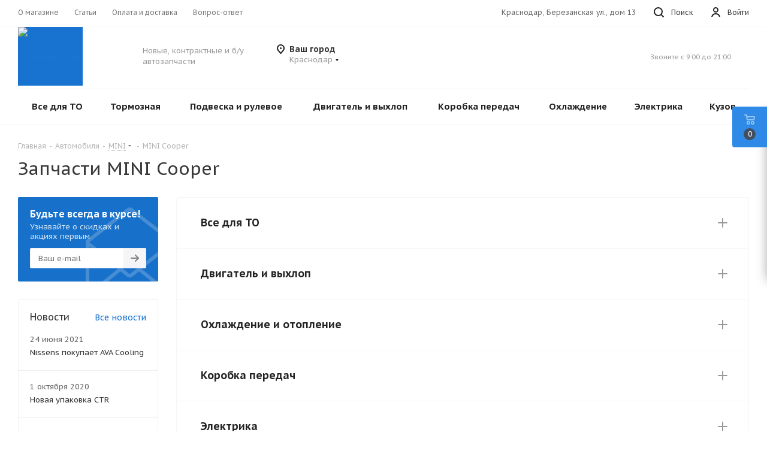

--- FILE ---
content_type: text/html; charset=UTF-8
request_url: https://inomarkino.ru/cars/mini/cooper/
body_size: 23240
content:
<!DOCTYPE html>
<html xmlns="http://www.w3.org/1999/xhtml" xml:lang="ru" lang="ru" >

<head>
	<title>Купить запчасти на MINI  Cooper в Краснодаре. Доставка в день заказа</title>
	<meta name="viewport" content="initial-scale=1.0, width=device-width" />
	<meta name="HandheldFriendly" content="true" />
	<meta name="yes" content="yes" />
	<meta name="apple-mobile-web-app-status-bar-style" content="black" />
	<meta name="SKYPE_TOOLBAR" content="SKYPE_TOOLBAR_PARSER_COMPATIBLE" />
<meta name="yandex-verification" content="9feb4363b232ed4d" />	<meta http-equiv="Content-Type" content="text/html; charset=UTF-8" />
<meta name="robots" content="index, follow" />
<meta name="keywords" content="интернет-магазин, заказать, купить, шины, диски, акб" />
<meta name="description" content="Онлайн-каталог новых, б/у и контрактных запчастей для MINI Cooper. Двигатель, подвеска, кузовные детали, ходовая. Все формы оплаты. Доставка в день заказа по Краснодарскому краю и Крыму." />
<script data-skip-moving="true">(function(w, d, n) {var cl = "bx-core";var ht = d.documentElement;var htc = ht ? ht.className : undefined;if (htc === undefined || htc.indexOf(cl) !== -1){return;}var ua = n.userAgent;if (/(iPad;)|(iPhone;)/i.test(ua)){cl += " bx-ios";}else if (/Windows/i.test(ua)){cl += ' bx-win';}else if (/Macintosh/i.test(ua)){cl += " bx-mac";}else if (/Linux/i.test(ua) && !/Android/i.test(ua)){cl += " bx-linux";}else if (/Android/i.test(ua)){cl += " bx-android";}cl += (/(ipad|iphone|android|mobile|touch)/i.test(ua) ? " bx-touch" : " bx-no-touch");cl += w.devicePixelRatio && w.devicePixelRatio >= 2? " bx-retina": " bx-no-retina";var ieVersion = -1;if (/AppleWebKit/.test(ua)){cl += " bx-chrome";}else if (/Opera/.test(ua)){cl += " bx-opera";}else if (/Firefox/.test(ua)){cl += " bx-firefox";}ht.className = htc ? htc + " " + cl : cl;})(window, document, navigator);</script>


<link href="https://fonts.googleapis.com/css?family=PT+Sans+Caption:400italic,700italic,400,700&subset=latin,cyrillic-ext" type="text/css"  rel="stylesheet" />
<link href="/bitrix/js/ui/design-tokens/dist/ui.design-tokens.min.css?167385668422029" type="text/css"  rel="stylesheet" />
<link href="/bitrix/js/ui/fonts/opensans/ui.font.opensans.min.css?16738565952320" type="text/css"  rel="stylesheet" />
<link href="/bitrix/js/main/popup/dist/main.popup.bundle.min.css?167385667425089" type="text/css"  rel="stylesheet" />
<link href="/bitrix/templates/aspro_tires2/components/aspro/catalog.tires2/main/style.css?1627389530480" type="text/css"  rel="stylesheet" />
<link href="/bitrix/templates/aspro_tires2/components/bitrix/catalog.section.list/sections_list_accordion/style.css?16335314112114" type="text/css"  rel="stylesheet" />
<link href="/bitrix/templates/aspro_tires2/components/bitrix/news.list/cloud_list/style.css?16468258131140" type="text/css"  rel="stylesheet" />
<link href="/bitrix/templates/aspro_tires2/vendor/css/bootstrap.min.css?162738952988740" type="text/css"  data-template-style="true" rel="stylesheet" />
<link href="/bitrix/templates/aspro_tires2/css/jquery.fancybox.min.css?16273895303213" type="text/css"  data-template-style="true" rel="stylesheet" />
<link href="/bitrix/templates/aspro_tires2/css/styles.min.css?1627389530103533" type="text/css"  data-template-style="true" rel="stylesheet" />
<link href="/bitrix/templates/aspro_tires2/css/animation/animation_ext.css?16273895304934" type="text/css"  data-template-style="true" rel="stylesheet" />
<link href="/bitrix/templates/aspro_tires2/vendor/css/footable.standalone.min.css?162738952919590" type="text/css"  data-template-style="true" rel="stylesheet" />
<link href="/bitrix/templates/aspro_tires2/css/h1-normal.min.css?16273895301263" type="text/css"  data-template-style="true" rel="stylesheet" />
<link href="/bitrix/templates/aspro_tires2/ajax/ajax.min.css?1627389530250" type="text/css"  data-template-style="true" rel="stylesheet" />
<link href="/bitrix/templates/aspro_tires2/components/bitrix/menu/top_catalog_wide/style.css?1628771134976" type="text/css"  data-template-style="true" rel="stylesheet" />
<link href="/bitrix/templates/aspro_tires2/components/bitrix/menu/top_fixed_field/style.css?1629004884307" type="text/css"  data-template-style="true" rel="stylesheet" />
<link href="/bitrix/templates/aspro_tires2/components/bitrix/menu/top_mobile/style.css?1628760408403" type="text/css"  data-template-style="true" rel="stylesheet" />
<link href="/bitrix/templates/aspro_tires2/styles.css?163154697612701" type="text/css"  data-template-style="true" rel="stylesheet" />
<link href="/bitrix/templates/aspro_tires2/template_styles.css?1631546976642410" type="text/css"  data-template-style="true" rel="stylesheet" />
<link href="/bitrix/templates/aspro_tires2/css/media.min.css?1627389530132195" type="text/css"  data-template-style="true" rel="stylesheet" />
<link href="/bitrix/templates/aspro_tires2/vendor/fonts/font-awesome/css/font-awesome.min.css?162738952931000" type="text/css"  data-template-style="true" rel="stylesheet" />
<link href="/bitrix/templates/aspro_tires2/css/print.min.css?162738953016703" type="text/css"  data-template-style="true" rel="stylesheet" />
<link href="/bitrix/templates/aspro_tires2/themes/9/theme.min.css?162738953045838" type="text/css"  data-template-style="true" rel="stylesheet" />
<link href="/bitrix/templates/aspro_tires2/bg_color/light/bgcolors.min.css?162738952954" type="text/css"  data-template-style="true" rel="stylesheet" />
<link href="/bitrix/templates/aspro_tires2/css/width-3.min.css?16273895301857" type="text/css"  data-template-style="true" rel="stylesheet" />
<link href="/bitrix/templates/aspro_tires2/css/font-5.min.css?16273895305155" type="text/css"  data-template-style="true" rel="stylesheet" />
<link href="/bitrix/templates/aspro_tires2/css/custom.css?16329201991581" type="text/css"  data-template-style="true" rel="stylesheet" />







<link rel="shortcut icon" href="/favicon.ico?1690875822" type="image/x-icon" />
<link rel="apple-touch-icon" sizes="180x180" href="/upload/resize_cache/webp/include/apple-touch-icon.webp" />
<meta property="og:title" content="Купить запчасти на MINI  Cooper в Краснодаре. Доставка в день заказа" />
<meta property="og:type" content="website" />
<meta property="og:image" content="https://inomarkino.ru/upload/resize_cache/webp/CTires2/1a5/rro9rcxrqzulijqm4738xdl4uqe27x7l.webp" />
<link rel="image_src" href="https://inomarkino.ru/upload/resize_cache/webp/CTires2/1a5/rro9rcxrqzulijqm4738xdl4uqe27x7l.webp"  />
<meta property="og:url" content="https://inomarkino.ru/cars/mini/cooper/" />
<meta property="og:description" content="Онлайн-каталог новых, б/у и контрактных запчастей для MINI Cooper. Двигатель, подвеска, кузовные детали, ходовая. Все формы оплаты. Доставка в день заказа по Краснодарскому краю и Крыму." />



		<script data-skip-moving='true'>
   (function(m,e,t,r,i,k,a){m[i]=m[i]||function(){(m[i].a=m[i].a||[]).push(arguments)};
   m[i].l=1*new Date();k=e.createElement(t),a=e.getElementsByTagName(t)[0],k.async=1,k.src=r,a.parentNode.insertBefore(k,a)})
   (window, document, "script", "https://mc.yandex.ru/metrika/tag.js", "ym");

   ym(84097654, "init", {
        clickmap:true,
        trackLinks:true,
        accurateTrackBounce:true,
        webvisor:true,
        ecommerce:"dataLayer"
   });
</script><script data-skip-moving='true' async src="https://www.googletagmanager.com/gtag/js?id=G-03XJ2R0X46"></script>
<script data-skip-moving='true'>
  window.dataLayer = window.dataLayer || [];
  function gtag(){dataLayer.push(arguments);}
  gtag('js', new Date());

  gtag('config', 'G-03XJ2R0X46');
</script></head>
<body class="fill_bg_n site_s1" id="main">
	<div id="panel"></div>
	
	





				<!--'start_frame_cache_basketitems-component-block'-->												<div id="ajax_basket"></div>
					<!--'end_frame_cache_basketitems-component-block'-->							
	<div class="wrapper1  catalog_page basket_fly basket_fill_WHITE side_LEFT catalog_icons_N banner_auto with_fast_view mheader-v1 header-v5 regions_N fill_N footer-v1 front-vindex1 mfixed_N mfixed_view_always title-v1 with_phones">
		
		<div class="header_wrap visible-lg visible-md title-v1">
			<header id="header">
				<div class="top-block top-block-v1">
	<div class="maxwidth-theme">
		<div class="row">
			<div class="col-md-5">
					<ul class="menu topest">
					<li  >
				<a href="/company/"><span>О магазине</span></a>
			</li>
					<li  >
				<a href="/articles/"><span>Статьи</span></a>
			</li>
					<li  >
				<a href="/help/payment/"><span>Оплата и доставка</span></a>
			</li>
					<li  >
				<a href="/info/faq/"><span>Вопрос-ответ</span></a>
			</li>
				<li class="more hidden">
			<span>...</span>
			<ul class="dropdown"></ul>
		</li>
	</ul>
			</div>
			<div class="top-block-item pull-right show-fixed top-ctrl">
				<div class="personal_wrap">
					<div class="personal top login twosmallfont">
						
		<!--'start_frame_cache_header-auth-block1'-->			<!-- noindex --><a rel="nofollow" title="Мой кабинет" class="personal-link dark-color animate-load" data-event="jqm" data-param-type="auth" data-param-backurl="/cars/mini/cooper/" data-name="auth" href="/personal/"><i class="svg inline  svg-inline-cabinet" aria-hidden="true" title="Мой кабинет"><svg xmlns="http://www.w3.org/2000/svg" width="16" height="16" viewBox="0 0 16 16">
  <defs>
    <style>
      .cls-1 {
        fill: #222;
        fill-rule: evenodd;
      }
    </style>
  </defs>
  <path class="cls-1" d="M13.88,16A5.616,5.616,0,0,0,3.128,16h-2.1a7.66,7.66,0,0,1,14.954,0h-2.1ZM8.5,0A4.5,4.5,0,1,1,4,4.5,4.5,4.5,0,0,1,8.5,0Zm0,2A2.5,2.5,0,1,1,6,4.5,2.5,2.5,0,0,1,8.5,2Z"/>
</svg>
</i><span class="wrap"><span class="name">Войти</span></span></a><!-- /noindex -->		<!--'end_frame_cache_header-auth-block1'-->
						</div>
				</div>
			</div>
			<div class="top-block-item pull-right show-fixed top-ctrl">
				<button class="top-btn inline-search-show twosmallfont">
					<i class="svg inline  svg-inline-search" aria-hidden="true" ><svg xmlns="http://www.w3.org/2000/svg" width="17" height="17" viewBox="0 0 17 17">
  <defs>
    <style>
      .sscls-1 {
        fill: #222;
        fill-rule: evenodd;
      }
    </style>
  </defs>
  <path class="sscls-1" d="M7.5,0A7.5,7.5,0,1,1,0,7.5,7.5,7.5,0,0,1,7.5,0Zm0,2A5.5,5.5,0,1,1,2,7.5,5.5,5.5,0,0,1,7.5,2Z"/>
  <path class="sscls-1" d="M13.417,12.035l3.3,3.3a0.978,0.978,0,1,1-1.382,1.382l-3.3-3.3A0.978,0.978,0,0,1,13.417,12.035Z"/>
</svg>
</i>					<span class="dark-color">Поиск</span>
				</button>
			</div>
			<div class="top-block-item pull-right visible-lg adress">
				
		
							<div class="address twosmallfont inline-block">
					Краснодар, Березанская ул., дом 13				</div>
			
		
				</div>
		</div>
	</div>
</div>
<div class="header-wrapper">
	<div class="logo_and_menu-row">
		<div class="logo-row">
			<div class="maxwidth-theme">
				<div class="row">
					<div class="logo-block col-md-2 col-sm-3">
						<div class="logo colored">
							<a href="/"><img src="/upload/resize_cache/webp/CTires2/1a5/rro9rcxrqzulijqm4738xdl4uqe27x7l.webp" alt="Иномаркино" title="Иномаркино" /></a>						</div>
					</div>
					<div class="col-md-2 hidden-sm hidden-xs">
						<div class="top-description">
							Новые, контрактные и б/у автозапчасти						</div>
					</div>
					<div class="inline-block pull-left">
					<div class="top-description city-menu">
						<div class="region_wrapper dropdown">
							<div class="city_title">Ваш город</div>
							<div class="js_city_chooser dark_link dropdown-toggle" role="button" data-toggle="dropdown">
								<span>Краснодар</span><span class="arrow"><i></i></span>
							</div>
							<ul class="dropdown-menu">
								<li class="item">Анапа</li>
								<li class="item">Абинск</li>
								<li class="item">Адлер</li>
								<li class="item">Апшеронск</li>
								<li class="item">Армавир</li>
								<li class="item">Белореченск</li>
								<li class="item">Геленджик</li>
								<li class="item">Горячий Ключ</li>
								<li class="item">Гулькевичи</li>
								<li class="item">Джубга</li>
								<li class="item">Ейск</li>
								<li class="item">Кореновск</li>
								<li class="item">Кропоткин</li>
								<li class="item">Крымск</li>
								<li class="item">Курганинск</li>
								<li class="item">Лабинск</li>
								<li class="item">Мостовской</li>
								<li class="item">Новокубанск</li>
								<li class="item">Новороссийск</li>
								<li class="item">Приморско-Ахтарск</li>
								<li class="item">Славянск-на-Кубани</li>
								<li class="item">Сочи</li>
								<li class="item">Темрюк</li>
								<li class="item">Тимашёвск</li>
								<li class="item">Тихорецк</li>
								<li class="item">Туапсе</li>
								<li class="item">Усть-Лабинск</li>
							</uL>
						</div>
					</div>
					</div>
					<style>
				.city-menu .dropdown-menu .item {
					margin: 10px!Important;
					}
				.city-menu .dropdown-menu{
					max-height: 300px;
					overflow-x: auto;
                    }
					</style>
										<div class="pull-right block-link">
																</div>
					<div class="right-icons pull-right">
						<div class="phone-block with_btn">
															<div class="inner-table-block">
									
		
		
		
										<div class="schedule">
										Звоните с 9:00 до 21:00<br>									</div>
								</div>
																						<div class="inner-table-block">
									<span class="callback-block animate-load twosmallfont colored  white btn-default btn" data-event="jqm" data-param-form_id="CALLBACK" data-name="callback">Заказать звонок</span>
								</div>
													</div>
					</div>
				</div>
			</div>
		</div>	</div>
	<div class="menu-row middle-block bglight">
		<div class="maxwidth-theme">
			<div class="row">
				<div class="col-md-12">
					<div class="menu-only">
						<nav class="mega-menu sliced">
									<div class="table-menu ">
		<table>
			<tr>
														<td class="menu-item unvisible  wide_menu wide_menu  ">
						<div class="wrap">
							<a class="dropdown-toggle mega-parent-item" data-id="189" href="javascript:void(0)">
								<div>
									Все для ТО									<div class="line-wrapper"><span class="line"></span></div>
								</div>
							</a>
							<ul class="dropdown-menu one_left_item"></ul>
													</div>
					</td>
														<td class="menu-item unvisible  wide_menu wide_menu  ">
						<div class="wrap">
							<a class="dropdown-toggle mega-parent-item" data-id="201" href="javascript:void(0)">
								<div>
									Тормозная									<div class="line-wrapper"><span class="line"></span></div>
								</div>
							</a>
							<ul class="dropdown-menu one_left_item"></ul>
													</div>
					</td>
														<td class="menu-item unvisible  wide_menu wide_menu  ">
						<div class="wrap">
							<a class="dropdown-toggle mega-parent-item" data-id="193" href="javascript:void(0)">
								<div>
									Подвеска и рулевое									<div class="line-wrapper"><span class="line"></span></div>
								</div>
							</a>
							<ul class="dropdown-menu one_left_item"></ul>
													</div>
					</td>
														<td class="menu-item unvisible  wide_menu wide_menu  ">
						<div class="wrap">
							<a class="dropdown-toggle mega-parent-item" data-id="197" href="javascript:void(0)">
								<div>
									Двигатель и выхлоп									<div class="line-wrapper"><span class="line"></span></div>
								</div>
							</a>
							<ul class="dropdown-menu one_left_item"></ul>
													</div>
					</td>
														<td class="menu-item unvisible  wide_menu wide_menu  ">
						<div class="wrap">
							<a class="dropdown-toggle mega-parent-item" data-id="212" href="javascript:void(0)">
								<div>
									Коробка передач									<div class="line-wrapper"><span class="line"></span></div>
								</div>
							</a>
							<ul class="dropdown-menu one_left_item"></ul>
													</div>
					</td>
														<td class="menu-item unvisible  wide_menu wide_menu  ">
						<div class="wrap">
							<a class="dropdown-toggle mega-parent-item" data-id="213" href="javascript:void(0)">
								<div>
									Охлаждение									<div class="line-wrapper"><span class="line"></span></div>
								</div>
							</a>
							<ul class="dropdown-menu one_left_item"></ul>
													</div>
					</td>
														<td class="menu-item unvisible  wide_menu wide_menu  ">
						<div class="wrap">
							<a class="dropdown-toggle mega-parent-item" data-id="214" href="javascript:void(0)">
								<div>
									Электрика									<div class="line-wrapper"><span class="line"></span></div>
								</div>
							</a>
							<ul class="dropdown-menu one_left_item"></ul>
													</div>
					</td>
														<td class="menu-item unvisible  wide_menu wide_menu  ">
						<div class="wrap">
							<a class="dropdown-toggle mega-parent-item" data-id="215" href="javascript:void(0)">
								<div>
									Кузов									<div class="line-wrapper"><span class="line"></span></div>
								</div>
							</a>
							<ul class="dropdown-menu one_left_item"></ul>
													</div>
					</td>
				
				<td class="menu-item dropdown js-dropdown nosave unvisible">
					<div class="wrap">
						<a class="dropdown-toggle more-items" href="#">
							<span>Все</span>
						</a>
						<span class="tail"></span>
						<ul class="dropdown-menu"></ul>
					</div>
				</td>

			</tr>
		</table>
	</div>
						</nav>
					</div>
				</div>
			</div>
		</div>
	</div>
	<div class="line-row visible-xs"></div>
</div>			</header>
		</div>
		
					<div id="headerfixed">
				<div class="wrapper_inner">
	<div class="logo-row v1 row margin0">
		<div class="pull-left">
			<div class="inner-table-block sep-left nopadding logo-block">
				<div class="logo colored">
					<a href="/"><img src="/upload/resize_cache/webp/CTires2/1a5/rro9rcxrqzulijqm4738xdl4uqe27x7l.webp" alt="Иномаркино" title="Иномаркино" /></a>				</div>
			</div>
		</div>
		<div class="pull-left">
			<div class="inner-table-block menu-block rows sep-left">
				<div class="title"><i class="svg svg-burger"></i>Меню&nbsp;&nbsp;<i class="fa fa-angle-down"></i></div>
				<div class="navs table-menu js-nav">
								<ul class="nav nav-pills responsive-menu visible-xs" id="mainMenuF">
								<li class=" ">
				<a class=" dropdown-toggle ajax-parent" data-id="189" href="javascript:void(0)" title="Все для ТО">
					Все для ТО								<i class="fa fa-angle-right"></i>	
						
									</a>
				<ul class="dropdown-menu fixed_menu_ext"></ul>
							</li>
								<li class=" ">
				<a class=" dropdown-toggle ajax-parent" data-id="201" href="javascript:void(0)" title="Тормозная">
					Тормозная								<i class="fa fa-angle-right"></i>	
						
									</a>
				<ul class="dropdown-menu fixed_menu_ext"></ul>
							</li>
								<li class=" ">
				<a class=" dropdown-toggle ajax-parent" data-id="193" href="javascript:void(0)" title="Подвеска и рулевое">
					Подвеска и рулевое								<i class="fa fa-angle-right"></i>	
						
									</a>
				<ul class="dropdown-menu fixed_menu_ext"></ul>
							</li>
								<li class=" ">
				<a class=" dropdown-toggle ajax-parent" data-id="197" href="javascript:void(0)" title="Двигатель и выхлоп">
					Двигатель и выхлоп								<i class="fa fa-angle-right"></i>	
						
									</a>
				<ul class="dropdown-menu fixed_menu_ext"></ul>
							</li>
								<li class=" ">
				<a class=" dropdown-toggle ajax-parent" data-id="212" href="javascript:void(0)" title="Коробка передач">
					Коробка передач								<i class="fa fa-angle-right"></i>	
						
									</a>
				<ul class="dropdown-menu fixed_menu_ext"></ul>
							</li>
								<li class=" ">
				<a class=" dropdown-toggle ajax-parent" data-id="213" href="javascript:void(0)" title="Охлаждение">
					Охлаждение								<i class="fa fa-angle-right"></i>	
						
									</a>
				<ul class="dropdown-menu fixed_menu_ext"></ul>
							</li>
								<li class=" ">
				<a class=" dropdown-toggle ajax-parent" data-id="214" href="javascript:void(0)" title="Электрика">
					Электрика								<i class="fa fa-angle-right"></i>	
						
									</a>
				<ul class="dropdown-menu fixed_menu_ext"></ul>
							</li>
								<li class=" ">
				<a class=" dropdown-toggle ajax-parent" data-id="215" href="javascript:void(0)" title="Кузов">
					Кузов								<i class="fa fa-angle-right"></i>	
						
									</a>
				<ul class="dropdown-menu fixed_menu_ext"></ul>
							</li>
			</ul>
				</div>
			</div>
		</div>
		<div class="pull-left col-md-3 nopadding hidden-sm hidden-xs search animation-width">
			<div class="inner-table-block">
								
				<div class="search-wrapper">
				<div id="title-search_fixedtf">
					<form action="/search/" class="search">
						<div class="search-input-div">
							<input class="search-input" id="title-search-input_fixedtf" type="text" name="q" value="" placeholder="Поиск" size="20" maxlength="50" autocomplete="off" />
						</div>
						<div class="search-button-div">
							<button class="btn btn-search" type="submit" name="s" value="Найти"><i class="svg svg-search svg-black"></i></button>
							<span class="close-block inline-search-hide"><span class="svg svg-close close-icons"></span></span>
						</div>
					</form>
				</div>
			</div>
				</div>
		</div>
		<div class="pull-right">
										</div>
		<div class="pull-right">
			<div class="inner-table-block small-block">
				<div class="wrap_icon wrap_cabinet">
					
		<!--'start_frame_cache_header-auth-block2'-->			<!-- noindex --><a rel="nofollow" title="Мой кабинет" class="personal-link dark-color animate-load" data-event="jqm" data-param-type="auth" data-param-backurl="/cars/mini/cooper/" data-name="auth" href="/personal/"><i class="svg inline big svg-inline-cabinet" aria-hidden="true" title="Мой кабинет"><svg xmlns="http://www.w3.org/2000/svg" width="21" height="21" viewBox="0 0 21 21">
  <defs>
    <style>
      .cls-1 {
        fill: #222;
        fill-rule: evenodd;
      }
    </style>
  </defs>
  <path class="cls-1" d="M18.263,21A9.678,9.678,0,0,0,10.5,17a9.678,9.678,0,0,0-7.763,4H0.451A11.64,11.64,0,0,1,10.5,15a11.64,11.64,0,0,1,10.049,6H18.263ZM10.5,13A6.5,6.5,0,1,1,17,6.5,6.5,6.5,0,0,1,10.5,13Zm0-11A4.5,4.5,0,1,1,6,6.5,4.5,4.5,0,0,1,10.5,2Z"/>
</svg>
</i></a><!-- /noindex -->		<!--'end_frame_cache_header-auth-block2'-->
					</div>
			</div>
		</div>
					<div class="pull-right">
				<div class="inner-table-block">
					<div class="animate-load btn btn-default white btn-sm" data-event="jqm" data-param-form_id="CALLBACK" data-name="callback">
						<span>Заказать звонок</span>
					</div>
				</div>
			</div>
							<div class="pull-right logo_and_menu-row">
				<div class="inner-table-block phones">
					
		
		
		
					</div>
			</div>
			</div>
</div>			</div>
		
		<div id="mobileheader" class="visible-xs visible-sm">
			<div class="mobileheader-v1">
	<div class="burger pull-left">
		<i class="svg inline  svg-inline-burger dark" aria-hidden="true" ><svg xmlns="http://www.w3.org/2000/svg" width="18" height="16" viewBox="0 0 18 16">
  <defs>
    <style>
      .cls-1 {
        fill: #fff;
        fill-rule: evenodd;
      }
    </style>
  </defs>
  <path data-name="Rounded Rectangle 81 copy 2" class="cls-1" d="M330,114h16a1,1,0,0,1,1,1h0a1,1,0,0,1-1,1H330a1,1,0,0,1-1-1h0A1,1,0,0,1,330,114Zm0,7h16a1,1,0,0,1,1,1h0a1,1,0,0,1-1,1H330a1,1,0,0,1-1-1h0A1,1,0,0,1,330,121Zm0,7h16a1,1,0,0,1,1,1h0a1,1,0,0,1-1,1H330a1,1,0,0,1-1-1h0A1,1,0,0,1,330,128Z" transform="translate(-329 -114)"/>
</svg>
</i>		<i class="svg inline  svg-inline-close dark" aria-hidden="true" ><svg xmlns="http://www.w3.org/2000/svg" width="16" height="16" viewBox="0 0 16 16">
  <defs>
    <style>
      .cccls-1 {
        fill: #222;
        fill-rule: evenodd;
      }
    </style>
  </defs>
  <path data-name="Rounded Rectangle 114 copy 3" class="cccls-1" d="M334.411,138l6.3,6.3a1,1,0,0,1,0,1.414,0.992,0.992,0,0,1-1.408,0l-6.3-6.306-6.3,6.306a1,1,0,0,1-1.409-1.414l6.3-6.3-6.293-6.3a1,1,0,0,1,1.409-1.414l6.3,6.3,6.3-6.3A1,1,0,0,1,340.7,131.7Z" transform="translate(-325 -130)"/>
</svg>
</i>	</div>
	<div class="logo-block pull-left">
		<div class="logo colored">
			<a href="/"><img src="/upload/resize_cache/webp/CTires2/1a5/rro9rcxrqzulijqm4738xdl4uqe27x7l.webp" alt="Иномаркино" title="Иномаркино" /></a>		</div>
	</div>
	<div class="right-icons pull-right">
		<div class="pull-right">
			<div class="wrap_icon wrap_basket">
											<!--'start_frame_cache_header-basket-with-compare-block3'-->													<!-- noindex -->
																<a rel="nofollow" class="dark-color basket-link basket   big " href="/basket/" title="Корзина пуста">
							<span class="js-basket-block">
								<i class="svg inline  svg-inline-basket big" aria-hidden="true" ><svg xmlns="http://www.w3.org/2000/svg" width="22" height="21" viewBox="0 0 22 21">
  <defs>
    <style>
      .cls-1 {
        fill: #222;
        fill-rule: evenodd;
      }
    </style>
  </defs>
  <path data-name="Ellipse 2 copy 6" class="cls-1" d="M1507,122l-0.99,1.009L1492,123l-1-1-1-9h-3a0.88,0.88,0,0,1-1-1,1.059,1.059,0,0,1,1.22-1h2.45c0.31,0,.63.006,0.63,0.006a1.272,1.272,0,0,1,1.4.917l0.41,3.077H1507l1,1v1ZM1492.24,117l0.43,3.995h12.69l0.82-4Zm2.27,7.989a3.5,3.5,0,1,1-3.5,3.5A3.495,3.495,0,0,1,1494.51,124.993Zm8.99,0a3.5,3.5,0,1,1-3.49,3.5A3.5,3.5,0,0,1,1503.5,124.993Zm-9,2.006a1.5,1.5,0,1,1-1.5,1.5A1.5,1.5,0,0,1,1494.5,127Zm9,0a1.5,1.5,0,1,1-1.5,1.5A1.5,1.5,0,0,1,1503.5,127Z" transform="translate(-1486 -111)"/>
</svg>
</i>																<span class="title dark_link">Корзина</span>
																<span class="count">0</span>
							</span>
						</a>
										<!-- /noindex -->
							<!--'end_frame_cache_header-basket-with-compare-block3'-->						</div>
		</div>
		<div class="pull-right">
			<div class="wrap_icon wrap_cabinet">
				
		<!--'start_frame_cache_header-auth-block3'-->			<!-- noindex --><a rel="nofollow" title="Мой кабинет" class="personal-link dark-color animate-load" data-event="jqm" data-param-type="auth" data-param-backurl="/cars/mini/cooper/" data-name="auth" href="/personal/"><i class="svg inline big svg-inline-cabinet" aria-hidden="true" title="Мой кабинет"><svg xmlns="http://www.w3.org/2000/svg" width="21" height="21" viewBox="0 0 21 21">
  <defs>
    <style>
      .cls-1 {
        fill: #222;
        fill-rule: evenodd;
      }
    </style>
  </defs>
  <path class="cls-1" d="M18.263,21A9.678,9.678,0,0,0,10.5,17a9.678,9.678,0,0,0-7.763,4H0.451A11.64,11.64,0,0,1,10.5,15a11.64,11.64,0,0,1,10.049,6H18.263ZM10.5,13A6.5,6.5,0,1,1,17,6.5,6.5,6.5,0,0,1,10.5,13Zm0-11A4.5,4.5,0,1,1,6,6.5,4.5,4.5,0,0,1,10.5,2Z"/>
</svg>
</i></a><!-- /noindex -->		<!--'end_frame_cache_header-auth-block3'-->
				</div>
		</div>
		<div class="pull-right">
			<div class="wrap_icon">
				<button class="top-btn inline-search-show twosmallfont">
					<i class="svg inline  svg-inline-search big" aria-hidden="true" ><svg xmlns="http://www.w3.org/2000/svg" width="21" height="21" viewBox="0 0 21 21">
  <defs>
    <style>
      .sscls-1 {
        fill: #222;
        fill-rule: evenodd;
      }
    </style>
  </defs>
  <path data-name="Rounded Rectangle 106" class="sscls-1" d="M1590.71,131.709a1,1,0,0,1-1.42,0l-4.68-4.677a9.069,9.069,0,1,1,1.42-1.427l4.68,4.678A1,1,0,0,1,1590.71,131.709ZM1579,113a7,7,0,1,0,7,7A7,7,0,0,0,1579,113Z" transform="translate(-1570 -111)"/>
</svg>
</i>				</button>
			</div>
		</div>
	</div>
</div>			<div id="mobilemenu" class="leftside">
				<div class="mobilemenu-v1 scroller">
	<div class="wrap">
					<div class="menu top">
		<ul class="top">
															<li>
					<a class="dark-color parent" href="javascript:void(0)" data-id="189" title="Все для ТО">
						<span>Все для ТО</span>
													<span class="arrow"><i class="svg svg_triangle_right"></i></span>
											</a>
									<ul class="dropdown">
					</ul>
							
									</li>
															<li>
					<a class="dark-color parent" href="javascript:void(0)" data-id="201" title="Тормозная">
						<span>Тормозная</span>
													<span class="arrow"><i class="svg svg_triangle_right"></i></span>
											</a>
									<ul class="dropdown">
					</ul>
							
									</li>
															<li>
					<a class="dark-color parent" href="javascript:void(0)" data-id="193" title="Подвеска и рулевое">
						<span>Подвеска и рулевое</span>
													<span class="arrow"><i class="svg svg_triangle_right"></i></span>
											</a>
									<ul class="dropdown">
					</ul>
							
									</li>
															<li>
					<a class="dark-color parent" href="javascript:void(0)" data-id="197" title="Двигатель и выхлоп">
						<span>Двигатель и выхлоп</span>
													<span class="arrow"><i class="svg svg_triangle_right"></i></span>
											</a>
									<ul class="dropdown">
					</ul>
							
									</li>
															<li>
					<a class="dark-color parent" href="javascript:void(0)" data-id="212" title="Коробка передач">
						<span>Коробка передач</span>
													<span class="arrow"><i class="svg svg_triangle_right"></i></span>
											</a>
									<ul class="dropdown">
					</ul>
							
									</li>
															<li>
					<a class="dark-color parent" href="javascript:void(0)" data-id="213" title="Охлаждение">
						<span>Охлаждение</span>
													<span class="arrow"><i class="svg svg_triangle_right"></i></span>
											</a>
									<ul class="dropdown">
					</ul>
							
									</li>
															<li>
					<a class="dark-color parent" href="javascript:void(0)" data-id="214" title="Электрика">
						<span>Электрика</span>
													<span class="arrow"><i class="svg svg_triangle_right"></i></span>
											</a>
									<ul class="dropdown">
					</ul>
							
									</li>
															<li>
					<a class="dark-color parent" href="javascript:void(0)" data-id="215" title="Кузов">
						<span>Кузов</span>
													<span class="arrow"><i class="svg svg_triangle_right"></i></span>
											</a>
									<ul class="dropdown">
					</ul>
							
									</li>
					</ul>
	</div>
				<!--'start_frame_cache_mobile-auth-block1'-->		<!-- noindex -->
<div class="menu middle">
<ul>
<li>
<a class="dark-color basket-link basket ready " href="/cars/"><i class="svg inline svg-inline-cabinet fa fa-car" aria-hidden="true"></i><span>Автомобили</span></a></li>
		</ul>			
	<ul>	    
		<li>
						<a rel="nofollow" class="dark-color" href="/personal/">
				<i class="svg inline  svg-inline-cabinet" aria-hidden="true" ><svg xmlns="http://www.w3.org/2000/svg" width="16" height="16" viewBox="0 0 16 16">
  <defs>
    <style>
      .cls-1 {
        fill: #222;
        fill-rule: evenodd;
      }
    </style>
  </defs>
  <path class="cls-1" d="M13.88,16A5.616,5.616,0,0,0,3.128,16h-2.1a7.66,7.66,0,0,1,14.954,0h-2.1ZM8.5,0A4.5,4.5,0,1,1,4,4.5,4.5,4.5,0,0,1,8.5,0Zm0,2A2.5,2.5,0,1,1,6,4.5,2.5,2.5,0,0,1,8.5,2Z"/>
</svg>
</i>				<span>Личный кабинет</span>
							</a>
					</li>
	</ul>
</div>
<!-- /noindex -->		<!--'end_frame_cache_mobile-auth-block1'-->			
				<!--'start_frame_cache_mobile-basket-with-compare-block1'-->		<!-- noindex -->
					<div class="menu middle">
				<ul>
					<li class="counters">
						<a rel="nofollow" class="dark-color basket-link basket ready " href="/basket/">
							<i class="svg svg-basket"></i>
							<span>Корзина<span class="count empted">0</span></span>
						</a>
					</li>
					<li class="counters">
						<a rel="nofollow" class="dark-color basket-link delay ready " href="/basket/#delayed">
							<i class="svg svg-wish"></i>
							<span>Отложенные<span class="count empted">0</span></span>
						</a>
					</li>
				</ul>
			</div>
						<!-- /noindex -->
		<!--'end_frame_cache_mobile-basket-with-compare-block1'-->					<div class="contacts">
			<div class="title">Контактная информация</div>

			
							<div class="address">
					<i class="svg inline  svg-inline-address" aria-hidden="true" ><svg xmlns="http://www.w3.org/2000/svg" width="13" height="16" viewBox="0 0 13 16">
  <defs>
    <style>
      .acls-1 {
        fill-rule: evenodd;
      }
    </style>
  </defs>
  <path data-name="Ellipse 74 copy" class="acls-1" d="M763.9,42.916h0.03L759,49h-1l-4.933-6.084h0.03a6.262,6.262,0,0,1-1.1-3.541,6.5,6.5,0,0,1,13,0A6.262,6.262,0,0,1,763.9,42.916ZM758.5,35a4.5,4.5,0,0,0-3.741,7h-0.012l3.542,4.447h0.422L762.289,42H762.24A4.5,4.5,0,0,0,758.5,35Zm0,6a1.5,1.5,0,1,1,1.5-1.5A1.5,1.5,0,0,1,758.5,41Z" transform="translate(-752 -33)"/>
</svg>
</i>					Краснодар, Березанская ул., дом 13				</div>
										<div class="email">
					<i class="svg inline  svg-inline-email" aria-hidden="true" ><svg xmlns="http://www.w3.org/2000/svg" width="16" height="13" viewBox="0 0 16 13">
  <defs>
    <style>
      .ecls-1 {
        fill: #222;
        fill-rule: evenodd;
      }
    </style>
  </defs>
  <path class="ecls-1" d="M14,13H2a2,2,0,0,1-2-2V2A2,2,0,0,1,2,0H14a2,2,0,0,1,2,2v9A2,2,0,0,1,14,13ZM3.534,2L8.015,6.482,12.5,2H3.534ZM14,3.5L8.827,8.671a1.047,1.047,0,0,1-.812.3,1.047,1.047,0,0,1-.811-0.3L2,3.467V11H14V3.5Z"/>
</svg>
</i>					<a href="mailto:mail@inomarkino.ru">mail@inomarkino.ru</a>				</div>
			
			
		</div>
			<div class="social-icons">
	<!-- noindex -->
	<ul>
							<li class="vk">
				<a href="http://vk.ru/" class="dark-color" target="_blank" rel="nofollow" title="Вконтакте">
					<i class="svg inline  svg-inline-vk" aria-hidden="true" ><svg xmlns="http://www.w3.org/2000/svg" width="20" height="20" viewBox="0 0 20 20">
  <defs>
    <style>
      .cls-1 {
        fill: #222;
        fill-rule: evenodd;
      }
    </style>
  </defs>
  <path class="cls-1" d="M10.994,6.771v3.257a0.521,0.521,0,0,0,.426.351c0.3,0,.978-1.8,1.279-2.406a1.931,1.931,0,0,1,.738-0.826A0.61,0.61,0,0,1,13.8,6.992h2.878a0.464,0.464,0,0,1,.3.727,29.378,29.378,0,0,1-2.255,2.736,1.315,1.315,0,0,0-.238.55,1.2,1.2,0,0,0,.313.627c0.2,0.226,1.816,2,1.966,2.155a1.194,1.194,0,0,1,.276.576,0.765,0.765,0,0,1-.8.614c-0.627,0-2.167,0-2.342,0a2.788,2.788,0,0,1-.952-0.565c-0.226-.2-1.153-1.152-1.278-1.277a2.457,2.457,0,0,0,.024-0.363,0.826,0.826,0,0,0-.7.8,4.083,4.083,0,0,1-.238,1.139,1.024,1.024,0,0,1-.737.275A5,5,0,0,1,7.1,14.262,14.339,14.339,0,0,1,2.9,9.251C2.127,7.708,1.953,7.468,2,7.293s0.05-.3.226-0.3,2.39,0,2.606,0a0.851,0.851,0,0,1,.351.326c0.075,0.1.647,1.056,0.822,1.356S7.046,10.38,7.513,10.38a0.6,0.6,0,0,0,.474-0.7c0-.4,0-1.979,0-2.18a1.94,1.94,0,0,0-.978-1A1.261,1.261,0,0,1,7.937,6c0.6-.025,2.1-0.025,2.43.024A0.779,0.779,0,0,1,10.994,6.771Z"/>
</svg>
</i>					Вконтакте				</a>
			</li>
											<li class="telegram">
				<a href="http://telegram.com/" class="dark-color" target="_blank" rel="nofollow" title="Telegram">
					<i class="svg inline  svg-inline-tel" aria-hidden="true" ><svg xmlns="http://www.w3.org/2000/svg" width="20" height="20" viewBox="0 0 20 20">
  <defs>
    <style>
      .cls-1 {
        fill: #909090;
        fill-rule: evenodd;
      }
    </style>
  </defs>
  <path class="cls-1" d="M14.78,15.369a0.727,0.727,0,0,1-1.205.565l-3.332-2.455L8.636,15.027a0.837,0.837,0,0,1-.669.327L8.2,11.962h0l6.174-5.579c0.268-.238-0.059-0.372-0.417-0.134L6.33,11.054,3.042,10.028C2.328,9.8,2.313,9.314,3.191,8.972L16.044,4.018c0.6-.223,1.116.134,0.922,1.041Z"/>
</svg>
</i>					Telegram				</a>
			</li>
							<li class="ytb">
				<a href="http://youtube.com/" class="dark-color" target="_blank" rel="nofollow" title="YouTube">
					<i class="svg inline  svg-inline-yt" aria-hidden="true" ><svg xmlns="http://www.w3.org/2000/svg" width="20" height="20" viewBox="0 0 20 20">
  <defs>
    <style>
      .cls-1 {
        fill: #222;
        fill-rule: evenodd;
      }
    </style>
  </defs>
  <path class="cls-1" d="M14,16H7a4,4,0,0,1-4-4V8A4,4,0,0,1,7,4h7a4,4,0,0,1,4,4v4A4,4,0,0,1,14,16Zm2-8a2,2,0,0,0-2-2H7A2,2,0,0,0,5,8v4a2,2,0,0,0,2,2h7a2,2,0,0,0,2-2V8ZM9,8l4,2L9,12V8Z"/>
</svg>
</i>					YouTube				</a>
			</li>
									</ul>
	<!-- /noindex -->
</div>	</div>
</div>			</div>
		</div>

		
		<div class="wraps hover_shine" id="content">
																<!--title_content-->
					<div class="top_inner_block_wrapper maxwidth-theme">
	<section class="page-top maxwidth-theme ">
		<div class="breadcrumbs" id="navigation" itemscope="" itemtype="http://schema.org/BreadcrumbList"><div class="bx-breadcrumb-item small" id="bx_breadcrumb_0" itemprop="itemListElement" itemscope itemtype="http://schema.org/ListItem"><a href="/" title="Главная" itemprop="item"><span itemprop="name">Главная</span><meta itemprop="position" content="1"></a></div><span class="separator">-</span><div class="bx-breadcrumb-item small" id="bx_breadcrumb_1" itemprop="itemListElement" itemscope itemtype="http://schema.org/ListItem"><a href="/cars/" title="Автомобили" itemprop="item"><span itemprop="name">Автомобили</span><meta itemprop="position" content="2"></a></div><span class="separator">-</span><div class="bx-breadcrumb-item drop" id="bx_breadcrumb_2" itemprop="itemListElement" itemscope itemtype="http://schema.org/ListItem"><a class="number" href="/cars/mini/" itemprop="item"><span itemprop="name">MINI</span><b class="space"></b><span class="separator"></span><meta itemprop="position" content="3"></a><div class="dropdown_wrapp"><div class="dropdown"><div class="cols"><div class="item"><a class="dark_link" href="/cars/acura/">Acura</a></div><div class="item"><a class="dark_link" href="/cars/alfa_romeo/">Alfa Romeo</a></div><div class="item"><a class="dark_link" href="/cars/audi/">Audi</a></div></div><div class="cols"><div class="item"><a class="dark_link" href="/cars/bmw/">BMW</a></div><div class="item"><a class="dark_link" href="/cars/chery/">Chery</a></div><div class="item"><a class="dark_link" href="/cars/chevrolet/">Chevrolet</a></div></div><div class="cols"><div class="item"><a class="dark_link" href="/cars/chrysler/">Chrysler</a></div><div class="item"><a class="dark_link" href="/cars/citroen/">Citroen</a></div><div class="item"><a class="dark_link" href="/cars/dacia/">Dacia</a></div></div><div class="cols"><div class="item"><a class="dark_link" href="/cars/daewoo/">Daewoo</a></div><div class="item"><a class="dark_link" href="/cars/daihatsu/">Daihatsu</a></div><div class="item"><a class="dark_link" href="/cars/dodge/">Dodge</a></div></div><div class="cols"><div class="item"><a class="dark_link" href="/cars/fiat/">Fiat</a></div><div class="item"><a class="dark_link" href="/cars/ford/">Ford</a></div><div class="item"><a class="dark_link" href="/cars/honda/">Honda</a></div></div><div class="cols"><div class="item"><a class="dark_link" href="/cars/hyundai/">Hyundai</a></div><div class="item"><a class="dark_link" href="/cars/infiniti/">Infiniti</a></div><div class="item"><a class="dark_link" href="/cars/iveco/">Iveco</a></div></div><div class="cols"><div class="item"><a class="dark_link" href="/cars/jaguar/">Jaguar</a></div><div class="item"><a class="dark_link" href="/cars/jeep/">Jeep</a></div><div class="item"><a class="dark_link" href="/cars/kia/">Kia</a></div></div><div class="cols"><div class="item"><a class="dark_link" href="/cars/lada/">Lada</a></div><div class="item"><a class="dark_link" href="/cars/land_rover/">Land Rover</a></div><div class="item"><a class="dark_link" href="/cars/lexus/">Lexus</a></div></div><div class="cols"><div class="item"><a class="dark_link" href="/cars/mazda/">Mazda</a></div><div class="item"><a class="dark_link" href="/cars/mercedes/">Mercedes</a></div><div class="item"><a class="dark_link" href="/cars/mini/">MINI</a></div></div><div class="cols"><div class="item"><a class="dark_link" href="/cars/mitsubishi/">Mitsubishi</a></div><div class="item"><a class="dark_link" href="/cars/nissan/">Nissan</a></div><div class="item"><a class="dark_link" href="/cars/opel/">Opel</a></div></div><div class="cols"><div class="item"><a class="dark_link" href="/cars/peugeot/">Peugeot</a></div><div class="item"><a class="dark_link" href="/cars/porsche/">Porsche</a></div><div class="item"><a class="dark_link" href="/cars/renault/">Renault</a></div></div><div class="cols"><div class="item"><a class="dark_link" href="/cars/rover/">Rover</a></div><div class="item"><a class="dark_link" href="/cars/saab/">SAAB</a></div><div class="item"><a class="dark_link" href="/cars/seat/">Seat</a></div></div><div class="cols"><div class="item"><a class="dark_link" href="/cars/skoda/">Skoda</a></div><div class="item"><a class="dark_link" href="/cars/smart/">Smart</a></div><div class="item"><a class="dark_link" href="/cars/ssangyong/">SsangYong</a></div></div><div class="cols"><div class="item"><a class="dark_link" href="/cars/subaru/">Subaru</a></div><div class="item"><a class="dark_link" href="/cars/suzuki/">Suzuki</a></div><div class="item"><a class="dark_link" href="/cars/toyota/">Toyota</a></div></div><div class="cols"><div class="item"><a class="dark_link" href="/cars/uaz/">UAZ</a></div><div class="item"><a class="dark_link" href="/cars/volkswagen/">Volkswagen</a></div><div class="item"><a class="dark_link" href="/cars/volvo/">Volvo</a></div></div><div class="cols"><div class="item"><a class="dark_link" href="/cars/bentley/">Bentley</a></div><div class="item"><a class="dark_link" href="/cars/brilliance/">Brilliance</a></div><div class="item"><a class="dark_link" href="/cars/byd/">BYD</a></div></div><div class="cols"><div class="item"><a class="dark_link" href="/cars/cadillac/">Cadillac</a></div><div class="item"><a class="dark_link" href="/cars/changan/">Changan</a></div><div class="item"><a class="dark_link" href="/cars/cheryexeed/">CheryExeed</a></div></div><div class="cols"><div class="item"><a class="dark_link" href="/cars/datsun/">Datsun</a></div><div class="item"><a class="dark_link" href="/cars/dongfeng/">Dongfeng</a></div><div class="item"><a class="dark_link" href="/cars/faw/">FAW</a></div></div><div class="cols"><div class="item"><a class="dark_link" href="/cars/foton/">Foton</a></div><div class="item"><a class="dark_link" href="/cars/gac/">GAC</a></div><div class="item"><a class="dark_link" href="/cars/gaz/">GAZ</a></div></div><div class="cols"><div class="item"><a class="dark_link" href="/cars/geely/">Geely</a></div><div class="item"><a class="dark_link" href="/cars/gm/">GM</a></div><div class="item"><a class="dark_link" href="/cars/great_wall/">Great Wall</a></div></div><div class="cols"><div class="item"><a class="dark_link" href="/cars/hafei/">Hafei</a></div><div class="item"><a class="dark_link" href="/cars/haima/">Haima</a></div><div class="item"><a class="dark_link" href="/cars/haval/">Haval</a></div></div><div class="cols"><div class="item"><a class="dark_link" href="/cars/hawtai/">Hawtai</a></div><div class="item"><a class="dark_link" href="/cars/hummer/">Hummer</a></div><div class="item"><a class="dark_link" href="/cars/isuzu/">Isuzu</a></div></div><div class="cols"><div class="item"><a class="dark_link" href="/cars/jac/">Jac</a></div><div class="item"><a class="dark_link" href="/cars/lamborghini/">Lamborghini</a></div><div class="item"><a class="dark_link" href="/cars/ldv/">LDV</a></div></div><div class="cols"><div class="item"><a class="dark_link" href="/cars/lifan/">Lifan</a></div><div class="item"><a class="dark_link" href="/cars/lincoln/">Lincoln</a></div><div class="item"><a class="dark_link" href="/cars/luxgen/">Luxgen</a></div></div><div class="cols"><div class="item"><a class="dark_link" href="/cars/maserati/">Maserati</a></div><div class="item"><a class="dark_link" href="/cars/pontiac/">Pontiac</a></div><div class="item"><a class="dark_link" href="/cars/ravon/">Ravon</a></div></div><div class="cols"><div class="item"><a class="dark_link" href="/cars/scion/">Scion</a></div><div class="item"><a class="dark_link" href="/cars/tagaz/">Tagaz</a></div><div class="item"><a class="dark_link" href="/cars/tesla/">Tesla</a></div></div><div class="cols"><div class="item"><a class="dark_link" href="/cars/zotye/">Zotye</a></div></div></div></div></div><span class="separator">-</span><span itemprop="itemListElement" itemscope itemtype="http://schema.org/ListItem"><span itemprop="item"><span itemprop="name">MINI Cooper</span><meta itemprop="position" content="4"></span></span></div>		<div class="page-top-main">
									<h1 id="pagetitle">Запчасти MINI Cooper</h1>
					</div>
	</section>
</div>					<!--end-title_content-->
											
							<div class="wrapper_inner " id="wait_loader_container">
			
									<div class="right_block  wide_">
									<div class="middle ">
																			<div class="container">
																																				
<div class="js_wrapper_block">
	<div class="js_top_block">
					<div class="seo_block">
								
				
																			</div>
		
					<div class="section_block">
				
		<div class="faq-accordion__list  accordion-type-1 grid-list grid-list--items-1 grid-list--no-gap">
				<div class="grid-list__item item-accordion-wrapper shadow-hovered shadow-no-border-hovered  faq-accordion__wrapper">		
				<div class="faq-accordion__item opened">
																<div class="accordion-head stroke-theme-hover accordion-close collapsed" data-toggle="collapse" data-parent="#accordion-bx_189" href="#accordion-bx_189" data-sec-id="189" data-sec-url="mini/cooper/" data-row-col="0">
					<div class="faq-accordion__head">
						<span class="faq-accordion__name switcher-title">Все для ТО</span>
					</div>
					<i class="svg inline  svg-inline-right-arrow" aria-hidden="true"><svg width="16" height="16" viewBox="0 0 16 16" fill="none" xmlns="http://www.w3.org/2000/svg">
							<path d="M8 1V15M1 8H15" stroke="#999999" stroke-width="2" stroke-linecap="round" stroke-linejoin="round"></path>
						</svg>
					</i>
				</div>
				<div id="accordion-bx_189" class="panel-collapse collapse" style="height: auto;">
				<div class="accordion-body color_666">
				<div class="faq-accordion__preview-text  accordion-preview">
				<div class="faq-accordion__detail-text">
			</div>
			</div>
			</div>
			</div>
			</div>
			</div>

					<div class="grid-list__item item-accordion-wrapper shadow-hovered shadow-no-border-hovered  faq-accordion__wrapper">		
				<div class="faq-accordion__item opened">
																<div class="accordion-head stroke-theme-hover accordion-close collapsed" data-toggle="collapse" data-parent="#accordion-bx_197" href="#accordion-bx_197" data-sec-id="197" data-sec-url="mini/cooper/" data-row-col="0">
					<div class="faq-accordion__head">
						<span class="faq-accordion__name switcher-title">Двигатель и выхлоп</span>
					</div>
					<i class="svg inline  svg-inline-right-arrow" aria-hidden="true"><svg width="16" height="16" viewBox="0 0 16 16" fill="none" xmlns="http://www.w3.org/2000/svg">
							<path d="M8 1V15M1 8H15" stroke="#999999" stroke-width="2" stroke-linecap="round" stroke-linejoin="round"></path>
						</svg>
					</i>
				</div>
				<div id="accordion-bx_197" class="panel-collapse collapse" style="height: auto;">
				<div class="accordion-body color_666">
				<div class="faq-accordion__preview-text  accordion-preview">
				<div class="faq-accordion__detail-text">
			</div>
			</div>
			</div>
			</div>
			</div>
			</div>

					<div class="grid-list__item item-accordion-wrapper shadow-hovered shadow-no-border-hovered  faq-accordion__wrapper">		
				<div class="faq-accordion__item opened">
																<div class="accordion-head stroke-theme-hover accordion-close collapsed" data-toggle="collapse" data-parent="#accordion-bx_213" href="#accordion-bx_213" data-sec-id="213" data-sec-url="mini/cooper/" data-row-col="0">
					<div class="faq-accordion__head">
						<span class="faq-accordion__name switcher-title">Охлаждение и отопление</span>
					</div>
					<i class="svg inline  svg-inline-right-arrow" aria-hidden="true"><svg width="16" height="16" viewBox="0 0 16 16" fill="none" xmlns="http://www.w3.org/2000/svg">
							<path d="M8 1V15M1 8H15" stroke="#999999" stroke-width="2" stroke-linecap="round" stroke-linejoin="round"></path>
						</svg>
					</i>
				</div>
				<div id="accordion-bx_213" class="panel-collapse collapse" style="height: auto;">
				<div class="accordion-body color_666">
				<div class="faq-accordion__preview-text  accordion-preview">
				<div class="faq-accordion__detail-text">
			</div>
			</div>
			</div>
			</div>
			</div>
			</div>

					<div class="grid-list__item item-accordion-wrapper shadow-hovered shadow-no-border-hovered  faq-accordion__wrapper">		
				<div class="faq-accordion__item opened">
																<div class="accordion-head stroke-theme-hover accordion-close collapsed" data-toggle="collapse" data-parent="#accordion-bx_212" href="#accordion-bx_212" data-sec-id="212" data-sec-url="mini/cooper/" data-row-col="0">
					<div class="faq-accordion__head">
						<span class="faq-accordion__name switcher-title">Коробка передач</span>
					</div>
					<i class="svg inline  svg-inline-right-arrow" aria-hidden="true"><svg width="16" height="16" viewBox="0 0 16 16" fill="none" xmlns="http://www.w3.org/2000/svg">
							<path d="M8 1V15M1 8H15" stroke="#999999" stroke-width="2" stroke-linecap="round" stroke-linejoin="round"></path>
						</svg>
					</i>
				</div>
				<div id="accordion-bx_212" class="panel-collapse collapse" style="height: auto;">
				<div class="accordion-body color_666">
				<div class="faq-accordion__preview-text  accordion-preview">
				<div class="faq-accordion__detail-text">
			</div>
			</div>
			</div>
			</div>
			</div>
			</div>

					<div class="grid-list__item item-accordion-wrapper shadow-hovered shadow-no-border-hovered  faq-accordion__wrapper">		
				<div class="faq-accordion__item opened">
																<div class="accordion-head stroke-theme-hover accordion-close collapsed" data-toggle="collapse" data-parent="#accordion-bx_214" href="#accordion-bx_214" data-sec-id="214" data-sec-url="mini/cooper/" data-row-col="0">
					<div class="faq-accordion__head">
						<span class="faq-accordion__name switcher-title">Электрика</span>
					</div>
					<i class="svg inline  svg-inline-right-arrow" aria-hidden="true"><svg width="16" height="16" viewBox="0 0 16 16" fill="none" xmlns="http://www.w3.org/2000/svg">
							<path d="M8 1V15M1 8H15" stroke="#999999" stroke-width="2" stroke-linecap="round" stroke-linejoin="round"></path>
						</svg>
					</i>
				</div>
				<div id="accordion-bx_214" class="panel-collapse collapse" style="height: auto;">
				<div class="accordion-body color_666">
				<div class="faq-accordion__preview-text  accordion-preview">
				<div class="faq-accordion__detail-text">
			</div>
			</div>
			</div>
			</div>
			</div>
			</div>

					<div class="grid-list__item item-accordion-wrapper shadow-hovered shadow-no-border-hovered  faq-accordion__wrapper">		
				<div class="faq-accordion__item opened">
																<div class="accordion-head stroke-theme-hover accordion-close collapsed" data-toggle="collapse" data-parent="#accordion-bx_201" href="#accordion-bx_201" data-sec-id="201" data-sec-url="mini/cooper/" data-row-col="0">
					<div class="faq-accordion__head">
						<span class="faq-accordion__name switcher-title">Тормозная система</span>
					</div>
					<i class="svg inline  svg-inline-right-arrow" aria-hidden="true"><svg width="16" height="16" viewBox="0 0 16 16" fill="none" xmlns="http://www.w3.org/2000/svg">
							<path d="M8 1V15M1 8H15" stroke="#999999" stroke-width="2" stroke-linecap="round" stroke-linejoin="round"></path>
						</svg>
					</i>
				</div>
				<div id="accordion-bx_201" class="panel-collapse collapse" style="height: auto;">
				<div class="accordion-body color_666">
				<div class="faq-accordion__preview-text  accordion-preview">
				<div class="faq-accordion__detail-text">
			</div>
			</div>
			</div>
			</div>
			</div>
			</div>

					<div class="grid-list__item item-accordion-wrapper shadow-hovered shadow-no-border-hovered  faq-accordion__wrapper">		
				<div class="faq-accordion__item opened">
																<div class="accordion-head stroke-theme-hover accordion-close collapsed" data-toggle="collapse" data-parent="#accordion-bx_215" href="#accordion-bx_215" data-sec-id="215" data-sec-url="mini/cooper/" data-row-col="0">
					<div class="faq-accordion__head">
						<span class="faq-accordion__name switcher-title">Кузов</span>
					</div>
					<i class="svg inline  svg-inline-right-arrow" aria-hidden="true"><svg width="16" height="16" viewBox="0 0 16 16" fill="none" xmlns="http://www.w3.org/2000/svg">
							<path d="M8 1V15M1 8H15" stroke="#999999" stroke-width="2" stroke-linecap="round" stroke-linejoin="round"></path>
						</svg>
					</i>
				</div>
				<div id="accordion-bx_215" class="panel-collapse collapse" style="height: auto;">
				<div class="accordion-body color_666">
				<div class="faq-accordion__preview-text  accordion-preview">
				<div class="faq-accordion__detail-text">
			</div>
			</div>
			</div>
			</div>
			</div>
			</div>

					<div class="grid-list__item item-accordion-wrapper shadow-hovered shadow-no-border-hovered  faq-accordion__wrapper">		
				<div class="faq-accordion__item opened">
																<div class="accordion-head stroke-theme-hover accordion-close collapsed" data-toggle="collapse" data-parent="#accordion-bx_193" href="#accordion-bx_193" data-sec-id="193" data-sec-url="mini/cooper/" data-row-col="0">
					<div class="faq-accordion__head">
						<span class="faq-accordion__name switcher-title">Подвеска и рулевое</span>
					</div>
					<i class="svg inline  svg-inline-right-arrow" aria-hidden="true"><svg width="16" height="16" viewBox="0 0 16 16" fill="none" xmlns="http://www.w3.org/2000/svg">
							<path d="M8 1V15M1 8H15" stroke="#999999" stroke-width="2" stroke-linecap="round" stroke-linejoin="round"></path>
						</svg>
					</i>
				</div>
				<div id="accordion-bx_193" class="panel-collapse collapse" style="height: auto;">
				<div class="accordion-body color_666">
				<div class="faq-accordion__preview-text  accordion-preview">
				<div class="faq-accordion__detail-text">
			</div>
			</div>
			</div>
			</div>
			</div>
			</div>

			
		</div>		
					</div>
			</div>
	<div class="js_bottom_block">
																
					
																	</div>
</div>

		<div class="group_description_block bottom">
			   
	<div class="group_description_block bottom">
		Приобрести запчасти Mini Cooper, которые прослужат длительное время, можно на сайте компании. Мы предлагаем профессиональный сервис, большой выбор высококачественной продукции, реальные гарантии и своевременную доставку в любой регион России.
<br>
<br>
Все автозапчасти Mini Cooper, продаваемые нашим магазином, отличаются надежностью, долгим сроком службы и высокими эксплуатационными характеристиками. Самым лучшим решением будет приобретение оригинальных комплектующих, Которые обязательно подойдут к вашей модели автомобиля. У нас также можно купить и недорогие замены к оригинальным запчастям Mini Cooper.
<br>
<br>
Рациональная система поиска на нашем сайте заметно сэкономит ваше время, Обширный каталог поможет найти детали онлайн для вашей модели и комплектации данной марки авто. Умеренная стоимость обеспечивается за счет прямой системе поставок, что делает детали Mini Cooper еще более доступными для покупателей, желающих сэкономить.
<br>
<br>
На странице Mini Cooper представлены доступные модели. Вам остается выбрать двигатель и год выпуска автомобиля. Затем выберите категорию запчастей Mini Cooper - вам подберется список совместимых деталей. Некоторые модификации Мини Купер построены на одной платформе, многие узлы подходят к разным машинам.
<br>
<br>
Мы проявили заботу о том, чтобы ваш поиск был максимально несложным - подробные характеристики и удобный поиск по каталогу станут хорошим подспорьем.
<br>
<br>
Для проведения ТО, несложного текущего, а также капитального ремонта лучше всего использовать фирменные запчасти Mini Cooper. В таком случае достигается максимальное качество результата после замены дефектного узла. Запчасти, выпускаемые заводами партнерами, работающими на основании договоров с производителем, также имеют отличное качество. 
<br>
<br>
В случае когда нужно сделать выбор между фирменными запчастями и аналогами, лучше купить оригинал. Особенно важно использование оригинальных комплектующих для восстановления функциональности наиболее важных рабочих агрегатов автотранспортного средства, среди которых передние и задние тормоза, рулевое управление и двигатель.
<br>
<br>
Все детали и узлы строго отвечают стандартам качества, установленным производителем, поэтому идеально подходят для осуществления ремонтно-восстановительных работ. Правильный подбор запчастей позволяет не допустить риск несоответствия узлов, так как разные модели авто отличаются техническими параметрами зависящих от года выпуска, объема силового агрегата, типа и компоновке кузова.	</div>	
	</div>

	<div class="landings-list landings_list with-">
	<div class="landings-list__info landings-list__info--mobiled visible-xs">
	<div class="landings-list__info-wrapper flexbox--direction-row flexbox--wrap mobile-scrolled mobile-scrolled--items-auto mobile-offset">	
 </div>
</div>
	<div class="landings-list__info hidden-xs">
	<div class="landings-list__info-wrapper flexbox--direction-row flexbox--wrap mobile-scrolled mobile-scrolled--items-auto mobile-offset">
			</div>
	</div>
	</div>
																																											</div> 																				</div> 																</div> 													<div class="left_block ">
																	


<div class="subscribe_wrap">
	<!--'start_frame_cache_IzufVt'--><div class="subscribe-form s_Arsw7O">
	<div class="wrap_bg">
		<div class="top_blocks">
			<div class="text">
				<div class="title">Будьте всегда в курсе!</div>
				<div class="more">Узнавайте о скидках и акциях первым</div>
			</div>
		</div>
		<form action="/personal/subscribe/" class="sform box-sizing">
							<label for="sf_RUB_ID_1Arsw7O" class="hidden">
					<input type="checkbox" name="sf_RUB_ID[]" id="sf_RUB_ID_1Arsw7O" value="1" checked /> Первая рассылка				</label>
							<label for="sf_RUB_ID_2Arsw7O" class="hidden">
					<input type="checkbox" name="sf_RUB_ID[]" id="sf_RUB_ID_2Arsw7O" value="2" checked /> Новости магазина				</label>
						<div class="email_wrap">
				<input type="email" title="Ваш e-mail" class="email_input" name="sf_EMAIL" maxlength="100" required size="20" value="" placeholder="Ваш e-mail" />
				<input type="submit" name="OK" class="btn btn-default send_btn" value="Подписаться" />
			</div>
		</form>
	</div>
</div>
<!--'end_frame_cache_IzufVt'--></div>	<div class="news_blocks front">
		<div class="top_block">
						<div class="title_block">Новости</div>
			<a href="/company/news/">Все новости</a>
			<div class="clearfix"></div>
		</div>
		<div class="info_block">
			<div class="news_items">
									<div id="bx_651765591_95" class="item box-sizing dl">
						<div class="info">
															<div class="date">24 июня 2021</div>
														<a class="name dark_link" href="/company/news/nissens_pokupaet_ava_cooling/">Nissens покупает AVA Cooling</a>
						</div>
						<div class="clearfix"></div>
					</div>
									<div id="bx_651765591_94" class="item box-sizing dl">
						<div class="info">
															<div class="date">1 октября 2020</div>
														<a class="name dark_link" href="/company/news/novaya_upakovka_ctr/">Новая упаковка CTR</a>
						</div>
						<div class="clearfix"></div>
					</div>
									<div id="bx_651765591_93" class="item box-sizing dl">
						<div class="info">
															<div class="date">18 июля 2019</div>
														<a class="name dark_link" href="/company/news/philips_sozdal_ustoychivye_k_vibratsiyam_avtomobilnye_fary/">Philips создал устойчивые к вибрациям автомобильные фары</a>
						</div>
						<div class="clearfix"></div>
					</div>
							</div>
		</div>
	</div>
	<div class="news_blocks front">
		<div class="top_block">
						<div class="title_block">Статьи</div>
			<a href="/articles/">Все статьи</a>
			<div class="clearfix"></div>
		</div>
		<div class="info_block">
			<div class="news_items">
									<div id="bx_1373509569_21230" class="item box-sizing dl">
						<div class="info">
														<a class="name dark_link" href="/articles/sovety-pokupatelyam/chto-takoe-remen-grm-i-pochemu-on-vazhen/">Что такое ремень ГРМ и почему он важен</a>
						</div>
						<div class="clearfix"></div>
					</div>
									<div id="bx_1373509569_21229" class="item box-sizing dl">
						<div class="info">
														<a class="name dark_link" href="/articles/sovety-pokupatelyam/reyting-tormoznykh-diskov/">Рейтинг тормозных дисков</a>
						</div>
						<div class="clearfix"></div>
					</div>
									<div id="bx_1373509569_21228" class="item box-sizing dl">
						<div class="info">
														<a class="name dark_link" href="/articles/obzory-tovarov/dvukhmassovyy-makhovik-ctuk-kak-proverit-pochemu-on-lomaetsya/">Двухмассовый маховик: cтук, как проверить, почему он ломается</a>
						</div>
						<div class="clearfix"></div>
					</div>
							</div>
		</div>
	</div>
							</div>
																				</div> 				
							</div> 					</div>		<footer id="footer">
						<div class="footer_inner no_fill footer-light ext_view">
	<div class="bottom_wrapper">
		<div class="wrapper_inner">
			<div class="row bottom-middle">
				<div class="col-md-7">
					<div class="row">
						<div class="col-md-4 col-sm-4">
									<div class="bottom-menu">
		<div class="items">
																				<div class="item-link">
						<div class="item active">
							<div class="title">
																	<a href="/">Автозапчасти</a>
															</div>
						</div>
					</div>
																										<div class="wrap">
														<div class="item-link">
						<div class="item">
							<div class="title">
																	<a href="/cars/china/">Китайские автозапчасти</a>
															</div>
						</div>
					</div>
																															<div class="item-link">
						<div class="item">
							<div class="title">
																	<a href="/cars/japanese/">Японские запчасти</a>
															</div>
						</div>
					</div>
																															<div class="item-link">
						<div class="item">
							<div class="title">
																	<a href="/cars/usa/">Американские запчасти</a>
															</div>
						</div>
					</div>
																															<div class="item-link">
						<div class="item">
							<div class="title">
																	<a href="/cars/french/">Французские запчасти</a>
															</div>
						</div>
					</div>
																															<div class="item-link">
						<div class="item">
							<div class="title">
																	<a href="/cars/korea/">Корейские запчасти</a>
															</div>
						</div>
					</div>
									</div>
																			</div>
	</div>
						</div>
						<div class="col-md-4 col-sm-4">
									<div class="bottom-menu">
		<div class="items">
																				<div class="item-link">
						<div class="item">
							<div class="title">
																	<a href="/help/">Покупателю</a>
															</div>
						</div>
					</div>
																										<div class="wrap">
														<div class="item-link">
						<div class="item">
							<div class="title">
																	<a href="/help/payment/">Условия оплаты</a>
															</div>
						</div>
					</div>
																															<div class="item-link">
						<div class="item">
							<div class="title">
																	<a href="/help/delivery/">Условия доставки</a>
															</div>
						</div>
					</div>
																															<div class="item-link">
						<div class="item">
							<div class="title">
																	<a href="/help/warranty/">Гарантия на товар</a>
															</div>
						</div>
					</div>
																															<div class="item-link">
						<div class="item">
							<div class="title">
																	<a href="/info/faq/">Вопрос-ответ</a>
															</div>
						</div>
					</div>
																															<div class="item-link">
						<div class="item">
							<div class="title">
																	<a href="/sale/">Акции</a>
															</div>
						</div>
					</div>
																															<div class="item-link">
						<div class="item">
							<div class="title">
																	<a href="/company/licenses/">Сертификаты</a>
															</div>
						</div>
					</div>
									</div>
																			</div>
	</div>
						</div>
						<div class="col-md-4 col-sm-4">
									<div class="bottom-menu">
		<div class="items">
																				<div class="item-link">
						<div class="item">
							<div class="title">
																	<a href="/company/index.php">О магазине</a>
															</div>
						</div>
					</div>
																										<div class="wrap">
														<div class="item-link">
						<div class="item">
							<div class="title">
																	<a href="/company/news/">Новости</a>
															</div>
						</div>
					</div>
																															<div class="item-link">
						<div class="item">
							<div class="title">
																	<a href="/contacts/stores/">Магазины</a>
															</div>
						</div>
					</div>
																															<div class="item-link">
						<div class="item">
							<div class="title">
																	<a href="/articles/">Статьи</a>
															</div>
						</div>
					</div>
																															<div class="item-link">
						<div class="item">
							<div class="title">
																	<a href="/landings/">Обзоры</a>
															</div>
						</div>
					</div>
																															<div class="item-link">
						<div class="item">
							<div class="title">
																	<a href="/html-sitemap/">HTML карта сайта</a>
															</div>
						</div>
					</div>
																															<div class="item-link">
						<div class="item">
							<div class="title">
																	<a href="/privacy-policy">Политика</a>
															</div>
						</div>
					</div>
																															<div class="item-link">
						<div class="item">
							<div class="title">
																	<a href="/soglasie">Согласие на обработку</a>
															</div>
						</div>
					</div>
																															<div class="item-link">
						<div class="item">
							<div class="title">
																	<a href="/cookies-policy">Политика cookie</a>
															</div>
						</div>
					</div>
									</div>
																			</div>
	</div>
						</div>
					</div>
				</div>
				<div class="col-md-5">
					<div class="row">
						<div class="col-lg-6 col-md-12 col-sm-6">
							<div class="subscribe_wrap">
	<!--'start_frame_cache_8ofwKu'--><div class="subscribe-form s_hgkNft">
	<div class="wrap_bg">
		<div class="top_blocks">
			<div class="text">
				<div class="title">Будьте всегда в курсе!</div>
				<div class="more">Узнавайте о скидках и акциях первым</div>
			</div>
		</div>
		<form action="/personal/subscribe/" class="sform box-sizing">
							<label for="sf_RUB_ID_1hgkNft" class="hidden">
					<input type="checkbox" name="sf_RUB_ID[]" id="sf_RUB_ID_1hgkNft" value="1" checked /> Первая рассылка				</label>
							<label for="sf_RUB_ID_2hgkNft" class="hidden">
					<input type="checkbox" name="sf_RUB_ID[]" id="sf_RUB_ID_2hgkNft" value="2" checked /> Новости магазина				</label>
						<div class="email_wrap">
				<input type="email" title="Ваш e-mail" class="email_input" name="sf_EMAIL" maxlength="100" required size="20" value="" placeholder="Ваш e-mail" />
				<input type="submit" name="OK" class="btn btn-default send_btn" value="Подписаться" />
			</div>
		</form>
	</div>
</div>
<!--'end_frame_cache_8ofwKu'--></div>							<div class="social-block rounded_block">
								<div class="social-icons">
			<div class="small_title">Оставайтесь на связи</div>
		<!-- noindex -->
	<ul>
					<li class="vk">
				<a href="http://vk.ru/" target="_blank" rel="nofollow" title="Вконтакте">
					Вконтакте				</a>
			</li>
													<li class="telegram">
				<a href="http://telegram.com/" target="_blank" rel="nofollow" title="Telegram">
					Telegram				</a>
			</li>
							<li class="ytb">
				<a href="http://youtube.com/" target="_blank" rel="nofollow" title="YouTube">
					YouTube				</a>
			</li>
									</ul>
	<!-- /noindex -->
</div>							</div>
						</div>
						<div class="col-lg-6 col-md-12 col-sm-4 col-sm-offset-2">
							<div class="info contacts_block_footer">
								<span class="white_middle_text">Наши контакты</span>								
		
		
		
									
									<div class="email blocks">
					<a href="mailto:mail@inomarkino.ru">mail@inomarkino.ru</a>				</div>
			
		
									
		
							<div class="address blocks">
					Краснодар, Березанская ул., дом 13				</div>
			
		
								</div>
						</div>
					</div>
				</div>
			</div>
			<div class="bottom-under">
				<div class="row">
					<div class="col-md-12 outer-wrapper">
						<div class="inner-wrapper row">
							<div class="copy-block">
								<div class="copy">
									2026 &copy; Иномаркино - новые, б/у и контрактные автозапчасти								</div>
								<div class="print-block"></div>
								<div id="bx-composite-banner"></div>
							</div>
							<div class="pull-right pay_system_icons">
								<span class="">
									<p>Заходя на наш сайт, вы соглашаетесь с использованием <a href="/cookies-policy" target="_blank">политики cookies</a></p>

<i title="Cash" class="cacsh"></i> <i title="MasterCard" class="mastercard"></i> <i title="Visa" class="visa"></i> <i title="Yandex" class="yandex_money"></i> <i title="WebMoney" class="webmoney"></i> <i title="Qiwi" class="qiwi"></i> <i title="Sberbank" class="sbrf"></i> <i title="Alfa" class="alfa"></i>								</span>
							</div>
						</div>
					</div>
	<div class="footer-info col-md-12 outer-wrapper" style="margin-bottom: 15px;">Обращаем внимание, что данный интернет-сайт и материалы, размещенные на нем, носят исключительно информационный характер и не являются публичной офертой, определяемой положениями статьи 437 Гражданского кодекса РФ.</div>
				</div>

			</div>
		</div>
	</div>
</div>		</footer>
		<div class="bx_areas">
					</div>
		
	<div class="inline-search-block fixed with-close big">
		<div class="maxwidth-theme">
			<div class="col-md-12">
				<div class="search-wrapper">
					<div id="title-search">
						<form action="/search/" class="search">
							<div class="search-input-div">
								<input class="search-input" id="title-search-input" type="text" name="q" value="" placeholder="Поиск" size="20" maxlength="50" autocomplete="off" />
							</div>
							<div class="search-button-div">
								<button class="btn btn-search btn-default bold btn-lg" type="submit" name="s" value="Найти">Найти</button>
								<span class="close-block inline-search-hide"><span class="svg svg-close close-icons"></span></span>
							</div>
						</form>
					</div>
				</div>
			</div>
		</div>
	</div>
		<!--'start_frame_cache_basketitems-block'-->
														<!--'end_frame_cache_basketitems-block'-->							<div class="basket_wrapp  fly basket_fill_WHITE">
				<div class="header-cart fly" id="basket_line">
							<div class="basket_fly">
		<div class="wrap_cont">
			<div class="opener">
				<div title="Корзина пуста" data-type="AnDelCanBuy" class="basket_count small clicked empty">
					<a href="/basket/"></a>
					<div class="wraps_icon_block basket">
						<div class="count empty_items">
							<span>
								<span class="items">
									<span>0</span>
								</span>
							</span>
						</div>
					</div>
				</div>
											</div>
			<div class="basket_sort">
				<span class="basket_title">Корзина</span>
			</div>
		</div>
	</div>
	<!--'start_frame_cache_header-cart'-->										<!--'end_frame_cache_header-cart'-->				</div>
			</div>
			<script>if(!window.BX)window.BX={};if(!window.BX.message)window.BX.message=function(mess){if(typeof mess==='object'){for(let i in mess) {BX.message[i]=mess[i];} return true;}};</script>
<script>(window.BX||top.BX).message({'JS_CORE_LOADING':'Загрузка...','JS_CORE_NO_DATA':'- Нет данных -','JS_CORE_WINDOW_CLOSE':'Закрыть','JS_CORE_WINDOW_EXPAND':'Развернуть','JS_CORE_WINDOW_NARROW':'Свернуть в окно','JS_CORE_WINDOW_SAVE':'Сохранить','JS_CORE_WINDOW_CANCEL':'Отменить','JS_CORE_WINDOW_CONTINUE':'Продолжить','JS_CORE_H':'ч','JS_CORE_M':'м','JS_CORE_S':'с','JSADM_AI_HIDE_EXTRA':'Скрыть лишние','JSADM_AI_ALL_NOTIF':'Показать все','JSADM_AUTH_REQ':'Требуется авторизация!','JS_CORE_WINDOW_AUTH':'Войти','JS_CORE_IMAGE_FULL':'Полный размер'});</script><script src="/bitrix/js/main/core/core.min.js?1673856674220366"></script><script>BX.setJSList(['/bitrix/js/main/core/core_ajax.js','/bitrix/js/main/core/core_promise.js','/bitrix/js/main/polyfill/promise/js/promise.js','/bitrix/js/main/loadext/loadext.js','/bitrix/js/main/loadext/extension.js','/bitrix/js/main/polyfill/promise/js/promise.js','/bitrix/js/main/polyfill/find/js/find.js','/bitrix/js/main/polyfill/includes/js/includes.js','/bitrix/js/main/polyfill/matches/js/matches.js','/bitrix/js/ui/polyfill/closest/js/closest.js','/bitrix/js/main/polyfill/fill/main.polyfill.fill.js','/bitrix/js/main/polyfill/find/js/find.js','/bitrix/js/main/polyfill/matches/js/matches.js','/bitrix/js/main/polyfill/core/dist/polyfill.bundle.js','/bitrix/js/main/core/core.js','/bitrix/js/main/polyfill/intersectionobserver/js/intersectionobserver.js','/bitrix/js/main/lazyload/dist/lazyload.bundle.js','/bitrix/js/main/polyfill/core/dist/polyfill.bundle.js','/bitrix/js/main/parambag/dist/parambag.bundle.js']);
</script>
<script>(window.BX||top.BX).message({'pull_server_enabled':'N','pull_config_timestamp':'0','pull_guest_mode':'N','pull_guest_user_id':'0'});(window.BX||top.BX).message({'PULL_OLD_REVISION':'Для продолжения корректной работы с сайтом необходимо перезагрузить страницу.'});</script>
<script>(window.BX||top.BX).message({'LANGUAGE_ID':'ru','FORMAT_DATE':'DD.MM.YYYY','FORMAT_DATETIME':'DD.MM.YYYY HH:MI:SS','COOKIE_PREFIX':'BITRIX_SM','SERVER_TZ_OFFSET':'10800','UTF_MODE':'Y','SITE_ID':'s1','SITE_DIR':'/','USER_ID':'','SERVER_TIME':'1768628804','USER_TZ_OFFSET':'0','USER_TZ_AUTO':'Y','bitrix_sessid':'1aa33cb6508b18fdcf9d27c8c8484a27'});</script><script src="/bitrix/js/pull/protobuf/protobuf.min.js?162738952676433"></script>
<script src="/bitrix/js/pull/protobuf/model.min.js?162738952614190"></script>
<script src="/bitrix/js/rest/client/rest.client.min.js?16273895269240"></script>
<script src="/bitrix/js/pull/client/pull.client.min.js?167385667848293"></script>
<script src="/bitrix/js/main/jquery/jquery-2.2.4.min.js?165901433685578"></script>
<script src="/bitrix/js/main/popup/dist/main.popup.bundle.min.js?167385667165492"></script>
<script src="/bitrix/js/main/ajax.min.js?162738951322194"></script>
<script src="/bitrix/js/currency/currency-core/dist/currency-core.bundle.min.js?16273895132842"></script>
<script src="/bitrix/js/currency/core_currency.min.js?1627389513833"></script>
<script>BX.setJSList(['/bitrix/templates/aspro_tires2/components/bitrix/catalog.section.list/sections_list_accordion/script.js','/bitrix/templates/aspro_tires2/js/jquery.history.js','/bitrix/templates/aspro_tires2/components/bitrix/news.list/cloud_list/script.js','/bitrix/templates/aspro_tires2/js/on-off-switch.js','/bitrix/templates/aspro_tires2/js/jquery.actual.min.js','/bitrix/templates/aspro_tires2/vendor/js/jquery.bxslider.js','/bitrix/templates/aspro_tires2/js/jqModal.js','/bitrix/templates/aspro_tires2/vendor/js/bootstrap.js','/bitrix/templates/aspro_tires2/vendor/js/jquery.appear.js','/bitrix/templates/aspro_tires2/js/browser.js','/bitrix/templates/aspro_tires2/js/jquery.fancybox.js','/bitrix/templates/aspro_tires2/js/jquery.flexslider.js','/bitrix/templates/aspro_tires2/vendor/js/moment.min.js','/bitrix/templates/aspro_tires2/vendor/js/footable.js','/bitrix/templates/aspro_tires2/js/jquery.validate.min.js','/bitrix/templates/aspro_tires2/js/jquery.inputmask.bundle.min.js','/bitrix/templates/aspro_tires2/js/jquery.easing.1.3.js','/bitrix/templates/aspro_tires2/js/equalize.min.js','/bitrix/templates/aspro_tires2/js/jquery.alphanumeric.js','/bitrix/templates/aspro_tires2/js/jquery.cookie.js','/bitrix/templates/aspro_tires2/js/jquery.plugin.min.js','/bitrix/templates/aspro_tires2/js/jquery.countdown.min.js','/bitrix/templates/aspro_tires2/js/jquery.countdown-ru.js','/bitrix/templates/aspro_tires2/js/jquery.ikSelect.js','/bitrix/templates/aspro_tires2/js/jquery.mobile.custom.touch.min.js','/bitrix/templates/aspro_tires2/js/jquery.dotdotdot.js','/bitrix/templates/aspro_tires2/js/rating_likes.js','/bitrix/templates/aspro_tires2/js/main.js','/bitrix/templates/aspro_tires2/components/bitrix/menu/top_catalog_wide/script.js','/bitrix/templates/aspro_tires2/components/bitrix/menu/top_fixed_field/script.js','/bitrix/components/bitrix/search.title/script.js','/bitrix/templates/aspro_tires2/components/bitrix/search.title/corp/script.js','/bitrix/templates/aspro_tires2/components/bitrix/menu/top_mobile/script.js','/bitrix/templates/aspro_tires2/components/aspro/menu.tires2/left_catalog/script.js','/bitrix/templates/aspro_tires2/components/bitrix/subscribe.form/main/script.js','/bitrix/templates/aspro_tires2/components/bitrix/search.title/fixed/script.js','/bitrix/templates/aspro_tires2/js/custom.js']);</script>
<script>BX.setCSSList(['/bitrix/templates/aspro_tires2/components/aspro/catalog.tires2/main/style.css','/bitrix/templates/aspro_tires2/components/bitrix/catalog.section.list/sections_list_accordion/style.css','/bitrix/templates/aspro_tires2/components/bitrix/news.list/cloud_list/style.css','/bitrix/templates/aspro_tires2/vendor/css/bootstrap.css','/bitrix/templates/aspro_tires2/css/jquery.fancybox.css','/bitrix/templates/aspro_tires2/css/styles.css','/bitrix/templates/aspro_tires2/css/animation/animation_ext.css','/bitrix/templates/aspro_tires2/vendor/css/footable.standalone.min.css','/bitrix/templates/aspro_tires2/css/h1-normal.css','/bitrix/templates/aspro_tires2/ajax/ajax.css','/bitrix/templates/aspro_tires2/components/bitrix/menu/top_catalog_wide/style.css','/bitrix/templates/aspro_tires2/components/bitrix/menu/top_fixed_field/style.css','/bitrix/templates/aspro_tires2/components/bitrix/menu/top_mobile/style.css','/bitrix/templates/aspro_tires2/styles.css','/bitrix/templates/aspro_tires2/template_styles.css','/bitrix/templates/aspro_tires2/css/media.min.css','/bitrix/templates/aspro_tires2/vendor/fonts/font-awesome/css/font-awesome.min.css','/bitrix/templates/aspro_tires2/css/print.css','/bitrix/templates/aspro_tires2/themes/9/theme.css','/bitrix/templates/aspro_tires2/bg_color/light/bgcolors.css','/bitrix/templates/aspro_tires2/css/width-3.css','/bitrix/templates/aspro_tires2/css/font-5.css','/bitrix/templates/aspro_tires2/css/custom.css']);</script>
<script>
					(function () {
						"use strict";

						var counter = function ()
						{
							var cookie = (function (name) {
								var parts = ("; " + document.cookie).split("; " + name + "=");
								if (parts.length == 2) {
									try {return JSON.parse(decodeURIComponent(parts.pop().split(";").shift()));}
									catch (e) {}
								}
							})("BITRIX_CONVERSION_CONTEXT_s1");

							if (cookie && cookie.EXPIRE >= BX.message("SERVER_TIME"))
								return;

							var request = new XMLHttpRequest();
							request.open("POST", "/bitrix/tools/conversion/ajax_counter.php", true);
							request.setRequestHeader("Content-type", "application/x-www-form-urlencoded");
							request.send(
								"SITE_ID="+encodeURIComponent("s1")+
								"&sessid="+encodeURIComponent(BX.bitrix_sessid())+
								"&HTTP_REFERER="+encodeURIComponent(document.referrer)
							);
						};

						if (window.frameRequestStart === true)
							BX.addCustomEvent("onFrameDataReceived", counter);
						else
							BX.ready(counter);
					})();
				</script>
<script>BX.message({'SUP_DEVSRV_MESS':false,'DEVSERVER_ADMIN_MESSAGE':false,'PHONE':'Телефон','FAST_VIEW':'Быстрый просмотр','TABLES_SIZE_TITLE':'Подбор размера','FILTER_ALL_HINT_TITLE':'Информация','SOCIAL':'Социальные сети','DESCRIPTION':'Описание магазина','ITEMS':'Товары','LOGO':'Логотип','REGISTER_INCLUDE_AREA':'Текст о регистрации','AUTH_INCLUDE_AREA':'Текст об авторизации','FRONT_IMG':'Изображение компании','EMPTY_CART':'пуста','CATALOG_VIEW_MORE':'... Показать все','CATALOG_VIEW_LESS':'... Свернуть','JS_REQUIRED':'Заполните это поле','JS_FORMAT':'Неверный формат','JS_FILE_EXT':'Недопустимое расширение файла','JS_PASSWORD_COPY':'Пароли не совпадают','JS_PASSWORD_LENGTH':'Минимум 6 символов','JS_ERROR':'Неверно заполнено поле','JS_FILE_SIZE':'Максимальный размер 5мб','JS_FILE_BUTTON_NAME':'Выберите файл','JS_FILE_DEFAULT':'Файл не найден','JS_DATE':'Некорректная дата','JS_DATETIME':'Некорректная дата/время','JS_REQUIRED_LICENSES':'Согласитесь с условиями','LICENSE_PROP':'Согласие на обработку персональных данных','LOGIN_LEN':'Введите минимум {0} символа','FANCY_CLOSE':'Закрыть','FANCY_NEXT':'Следующий','FANCY_PREV':'Предыдущий','TOP_AUTH_REGISTER':'Регистрация','CALLBACK':'Заказать звонок','S_CALLBACK':'Заказать звонок','S_FEEDBACK':'Задать вопрос','UNTIL_AKC':'До конца акции','TITLE_QUANTITY_BLOCK':'Остаток','TITLE_QUANTITY':'шт.','TOTAL_SUMM_ITEM':'Общая стоимость ','SUBSCRIBE_SUCCESS':'Вы успешно подписались','RECAPTCHA_TEXT':'Подтвердите, что вы не робот','JS_RECAPTCHA_ERROR':'Пройдите проверку','COUNTDOWN_SEC':'сек.','COUNTDOWN_MIN':'мин.','COUNTDOWN_HOUR':'час.','COUNTDOWN_DAY0':'дней','COUNTDOWN_DAY1':'день','COUNTDOWN_DAY2':'дня','COUNTDOWN_WEAK0':'Недель','COUNTDOWN_WEAK1':'Неделя','COUNTDOWN_WEAK2':'Недели','COUNTDOWN_MONTH0':'Месяцев','COUNTDOWN_MONTH1':'Месяц','COUNTDOWN_MONTH2':'Месяца','COUNTDOWN_YEAR0':'Лет','COUNTDOWN_YEAR1':'Год','COUNTDOWN_YEAR2':'Года','CATALOG_PARTIAL_BASKET_PROPERTIES_ERROR':'Заполнены не все свойства у добавляемого товара','CATALOG_EMPTY_BASKET_PROPERTIES_ERROR':'Выберите свойства товара, добавляемые в корзину в параметрах компонента','CATALOG_ELEMENT_NOT_FOUND':'Элемент не найден','ERROR_ADD2BASKET':'Ошибка добавления товара в корзину','CATALOG_SUCCESSFUL_ADD_TO_BASKET':'Успешное добавление товара в корзину','ERROR_BASKET_TITLE':'Ошибка корзины','ERROR_BASKET_PROP_TITLE':'Выберите свойства, добавляемые в корзину','ERROR_BASKET_BUTTON':'Выбрать','BASKET_TOP':'Корзина в шапке','ERROR_ADD_DELAY_ITEM':'Ошибка отложенной корзины','VIEWED_TITLE':'Ранее вы смотрели','VIEWED_BEFORE':'Ранее вы смотрели','BEST_TITLE':'Лучшие предложения','CT_BST_SEARCH_BUTTON':'Поиск','CT_BST_SEARCH2_BUTTON':'Найти','BASKET_PRINT_BUTTON':'Распечатать','BASKET_CLEAR_ALL_BUTTON':'Очистить','BASKET_QUICK_ORDER_BUTTON':'Быстрый заказ','BASKET_CONTINUE_BUTTON':'Продолжить покупки','BASKET_ORDER_BUTTON':'Оформить заказ','SHARE_BUTTON':'Поделиться','BASKET_CHANGE_TITLE':'Ваш заказ','BASKET_CHANGE_LINK':'Изменить','MORE_INFO_SKU':'Подробнее','FROM':'от','TITLE_BLOCK_VIEWED_NAME':'Ранее вы смотрели','T_BASKET':'Корзина','FILTER_EXPAND_VALUES':'Показать все','FILTER_HIDE_VALUES':'Свернуть','FULL_ORDER':'Полный заказ','CUSTOM_COLOR_CHOOSE':'Выбрать','CUSTOM_COLOR_CANCEL':'Отмена','S_MOBILE_MENU':'Меню','NEXT_T_MENU_BACK':'Назад','NEXT_T_MENU_CALLBACK':'Обратная связь','NEXT_T_MENU_CONTACTS_TITLE':'Будьте на связи','SEARCH_TITLE':'Поиск','SOCIAL_TITLE':'Оставайтесь на связи','HEADER_SCHEDULE':'Время работы','SEO_TEXT':'SEO описание','COMPANY_IMG':'Картинка компании','COMPANY_TEXT':'Описание компании','CONFIG_SAVE_SUCCESS':'Настройки сохранены','CONFIG_SAVE_FAIL':'Ошибка сохранения настроек','ITEM_ECONOMY':'Экономия','ITEM_ARTICLE':'Артикул: ','ARTICLE_TITLE':'Арт: ','JS_FORMAT_ORDER':'имеет неверный формат','JS_BASKET_COUNT_TITLE':'В корзине товаров на SUMM','POPUP_VIDEO':'Видео','POPUP_GIFT_TEXT':'Нашли что-то особенное? Намекните другу о подарке!','ALL_VALUES':'Все','PEOPLE':'человек','PEOPLE2':'человека'})</script>
<script  src="/bitrix/templates/aspro_tires2/js/on-off-switch.min.js?16273895308281"></script>
<script  src="/bitrix/templates/aspro_tires2/js/jquery.actual.min.js?16273895301251"></script>
<script  src="/bitrix/templates/aspro_tires2/vendor/js/jquery.bxslider.min.js?162738952923647"></script>
<script  src="/bitrix/templates/aspro_tires2/js/jqModal.min.js?16273895302622"></script>
<script  src="/bitrix/templates/aspro_tires2/vendor/js/bootstrap.js?162738952927908"></script>
<script  src="/bitrix/templates/aspro_tires2/vendor/js/jquery.appear.js?16273895293188"></script>
<script  src="/bitrix/templates/aspro_tires2/js/browser.min.js?1627389530662"></script>
<script  src="/bitrix/templates/aspro_tires2/js/jquery.fancybox.min.js?162738953021526"></script>
<script  src="/bitrix/templates/aspro_tires2/js/jquery.flexslider.min.js?162738953022406"></script>
<script  src="/bitrix/templates/aspro_tires2/vendor/js/moment.min.js?162738952934436"></script>
<script  src="/bitrix/templates/aspro_tires2/vendor/js/footable.min.js?162738952982382"></script>
<script  src="/bitrix/templates/aspro_tires2/js/jquery.validate.min.js?162738953022257"></script>
<script  src="/bitrix/templates/aspro_tires2/js/jquery.inputmask.bundle.min.js?162738953070933"></script>
<script  src="/bitrix/templates/aspro_tires2/js/jquery.easing.1.3.min.js?16273895303338"></script>
<script  src="/bitrix/templates/aspro_tires2/js/equalize.min.js?1627389530588"></script>
<script  src="/bitrix/templates/aspro_tires2/js/jquery.alphanumeric.min.js?1627389530942"></script>
<script  src="/bitrix/templates/aspro_tires2/js/jquery.cookie.min.js?16273895303066"></script>
<script  src="/bitrix/templates/aspro_tires2/js/jquery.plugin.min.js?16273895303181"></script>
<script  src="/bitrix/templates/aspro_tires2/js/jquery.countdown.min.js?162738953013137"></script>
<script  src="/bitrix/templates/aspro_tires2/js/jquery.countdown-ru.min.js?16273895301011"></script>
<script  src="/bitrix/templates/aspro_tires2/js/jquery.ikSelect.min.js?162738953017542"></script>
<script  src="/bitrix/templates/aspro_tires2/js/jquery.mobile.custom.touch.min.js?16273895307784"></script>
<script  src="/bitrix/templates/aspro_tires2/js/jquery.dotdotdot.min.js?16273895305908"></script>
<script  src="/bitrix/templates/aspro_tires2/js/rating_likes.min.js?16273895307297"></script>
<script  src="/bitrix/templates/aspro_tires2/js/main.js?1657265221243199"></script>
<script  src="/bitrix/templates/aspro_tires2/components/bitrix/menu/top_catalog_wide/script.js?1628334051777"></script>
<script  src="/bitrix/templates/aspro_tires2/components/bitrix/menu/top_fixed_field/script.js?1628957533946"></script>
<script  src="/bitrix/components/bitrix/search.title/script.min.js?16273895026443"></script>
<script  src="/bitrix/templates/aspro_tires2/components/bitrix/search.title/corp/script.min.js?16273895306211"></script>
<script  src="/bitrix/templates/aspro_tires2/components/bitrix/menu/top_mobile/script.js?1632496643708"></script>
<script  src="/bitrix/templates/aspro_tires2/components/aspro/menu.tires2/left_catalog/script.js?162738953069"></script>
<script  src="/bitrix/templates/aspro_tires2/components/bitrix/subscribe.form/main/script.js?1627389530186"></script>
<script  src="/bitrix/templates/aspro_tires2/components/bitrix/search.title/fixed/script.min.js?16273895306259"></script>
<script  src="/bitrix/templates/aspro_tires2/js/custom.js?16326581271767"></script>
<script  src="/bitrix/templates/aspro_tires2/components/bitrix/catalog.section.list/sections_list_accordion/script.js?16430989121052"></script>
<script  src="/bitrix/templates/aspro_tires2/js/jquery.history.js?162738953021571"></script>
<script  src="/bitrix/templates/aspro_tires2/components/bitrix/news.list/cloud_list/script.min.js?1627389530352"></script>

<script>
					window.onload=function(){
				window.dataLayer = window.dataLayer || [];
			}
				BX.message({'MIN_ORDER_PRICE_TEXT':'<b>Минимальная сумма заказа #PRICE#<\/b><br/>Пожалуйста, добавьте еще товаров в корзину','LICENSES_TEXT':'Я согласен на обработку <a href=\"/privacy-policy\" id=\"personal-data-link\" target=\"_blank\">персональных данных<\/a>\n\n<script>\n	(function() {\n		const textBlock = document.getElementById(\'personal-data-link\');\n		if (!textBlock)\n			return;\n\n		const currentPath = window.location.pathname;\n		if (currentPath !== \'/order/\') {\n			textBlock.setAttribute(\'href\', \'/soglasie\');\n		}\n	})();\n<\/script>'});

		var arTires2Options = ({
			"SITE_DIR" : "/",
			"SITE_ID" : "s1",
			"SITE_ADDRESS" : "inomarkino.ru",
			"FORM" : ({
				"ASK_FORM_ID" : "ASK",
				"SERVICES_FORM_ID" : "SERVICES",
				"FEEDBACK_FORM_ID" : "FEEDBACK",
				"CALLBACK_FORM_ID" : "CALLBACK",
				"RESUME_FORM_ID" : "RESUME",
				"TOORDER_FORM_ID" : "TOORDER"
			}),
			"PAGES" : ({
				"FRONT_PAGE" : "",
				"BASKET_PAGE" : "",
				"ORDER_PAGE" : "",
				"PERSONAL_PAGE" : "",
				"CATALOG_PAGE" : "1",
				"CATALOG_PAGE_URL" : "",
				"BASKET_PAGE_URL" : "/basket/",
				"SEARCH_CATALOG_PAGE_URL" : "/search/",
			}),
			"PRICES" : ({
				"MIN_PRICE" : "0",
			}),
			"THEME" : ({
				'THEME_SWITCHER' : 'N',
				'BASE_COLOR' : '9',
				'BASE_COLOR_CUSTOM' : 'de002b',
				'TOP_MENU' : '',
				'TOP_MENU_FIXED' : 'Y',
				'COLORED_LOGO' : 'Y',
				'SIDE_MENU' : 'LEFT',
				'SCROLLTOTOP_TYPE' : 'ROUND_COLOR',
				'SCROLLTOTOP_POSITION' : 'PADDING',
				'CAPTCHA_FORM_TYPE' : '',
				'PHONE_MASK' : '+7 (999) 999-99-99',
				'VALIDATE_PHONE_MASK' : '^[+][0-9] [(][0-9]{3}[)] [0-9]{3}[-][0-9]{2}[-][0-9]{2}$',
				'DATE_MASK' : 'd.m.y',
				'DATE_PLACEHOLDER' : 'дд.мм.гггг',
				'VALIDATE_DATE_MASK' : '^[0-9]{1,2}\.[0-9]{1,2}\.[0-9]{4}$',
				'DATETIME_MASK' : 'd.m.y h:s',
				'DATETIME_PLACEHOLDER' : 'дд.мм.гггг чч:мм',
				'VALIDATE_DATETIME_MASK' : '^[0-9]{1,2}\.[0-9]{1,2}\.[0-9]{4} [0-9]{1,2}\:[0-9]{1,2}$',
				'VALIDATE_FILE_EXT' : 'png|jpg|jpeg|gif|doc|docx|xls|xlsx|txt|pdf|odt|rtf',
				'BANNER_WIDTH' : '',
				'BIGBANNER_ANIMATIONTYPE' : 'SLIDE_HORIZONTAL',
				'BIGBANNER_SLIDESSHOWSPEED' : '5000',
				'BIGBANNER_ANIMATIONSPEED' : '600',
				'PARTNERSBANNER_SLIDESSHOWSPEED' : '0',
				'PARTNERSBANNER_ANIMATIONSPEED' : '600',
				'ORDER_BASKET_VIEW' : 'FLY',
				'SHOW_BASKET_ONADDTOCART' : 'Y',
				'SHOW_BASKET_PRINT' : 'Y',
				"SHOW_ONECLICKBUY_ON_BASKET_PAGE" : 'N',
				'SHOW_LICENCE' : 'Y',
				'LICENCE_CHECKED' : 'N',
				'SHOW_TOTAL_SUMM' : 'Y',
				'SHOW_TOTAL_SUMM_TYPE' : 'CHANGE',
				'CHANGE_TITLE_ITEM' : 'N',
				'DISCOUNT_PRICE' : '',
				'STORES' : '',
				'STORES_SOURCE' : 'IBLOCK',
				'TYPE_SKU' : 'TYPE_1',
				'MENU_POSITION' : 'LINE',
				'MENU_TYPE_VIEW' : 'HOVER',
				'STORE_TYPE_CATALOG_DETAIL' : 'normal',
				'DETAIL_PICTURE_MODE' : 'POPUP',
				'PAGE_WIDTH' : '3',
				'PAGE_CONTACTS' : '1',
				'HEADER_TYPE' : '5',
				'REGIONALITY_SEARCH_ROW' : 'N',
				'HEADER_TOP_LINE' : '',
				'HEADER_FIXED' : '1',
				'HEADER_MOBILE' : '1',
				'HEADER_MOBILE_MENU' : '1',
				'HEADER_MOBILE_MENU_SHOW_TYPE' : '',
				'TYPE_SEARCH' : 'fixed',
				'PAGE_TITLE' : '1',
				'INDEX_TYPE' : 'index1',
				'FOOTER_TYPE' : '1',
				'PRINT_BUTTON' : 'N',
				'EXPRESSION_FOR_PRINT_PAGE' : 'Версия для печати',
				'EXPRESSION_FOR_FAST_VIEW' : 'Быстрый просмотр',
				'FILTER_VIEW' : 'VERTICAL',
				'YA_GOALS' : 'Y',
				'YA_COUNTER_ID' : '84097654',
				'USE_FORMS_GOALS' : 'COMMON',
				'USE_SALE_GOALS' : '',
				'USE_DEBUG_GOALS' : 'N',
				'SHOW_HEADER_GOODS' : 'Y',
				'INSTAGRAMM_INDEX' : 'N',
			}),
			"PRESETS": [{'ID':'0','TITLE':'Тип 1','DESCRIPTION':'Набор настроек №1 проекта по регионам: <br>\n<ul>\n<li>Включенная региональность<\/li>\n<li>Главный баннер на всю ширину сайта<\/li>\n<li>Корзина в шапке<\/li>\n<\/ul>','IMG':'/upload/resize_cache/webp/bitrix/images/aspro.tires2/themes/preset0.webp','OPTIONS':{'TOP_MENU_FIXED':'Y','ORDER_BASKET_VIEW':'NORMAL','BASE_COLOR':'9','BASE_COLOR_CUSTOM':'1976d2','PAGE_WIDTH':'2','FONT_STYLE':'5','MENU_COLOR':'LIGHT','LEFT_BLOCK':'1','SIDE_MENU':'LEFT','H1_STYLE':'2','TYPE_SEARCH':'fixed','PAGE_TITLE':'1','HOVER_TYPE_IMG':'shine','SHOW_LICENCE':'Y','CATALOG_DROPDOWN_MENU':'1','SHOW_CALLBACK':'Y','INDEX_TYPE':{'VALUE':'index1','SUB_PARAMS':{'FILTER':{'VALUE':'Y','TEMPLATE':'1'},'BRANDS':{'VALUE':'Y','TEMPLATE':'1'},'CATALOG_TAB':'Y','TIZERS':'Y','MIDDLE_ADV':'Y','SALE':'Y','BLOG':'Y','BOTTOM_BANNERS':'Y','COMPANY_TEXT':'Y'}},'HEADER_TYPE':'6','USE_REGIONALITY':'Y','FILTER_VIEW':'VERTICAL','SEARCH_VIEW_TYPE':'with_filter','USE_FAST_VIEW_PAGE_DETAIL':'fast_view_1','SHOW_HEADER_GOODS':'Y','LEFT_BLOCK_CATALOG_ICONS':'Y','SHOW_CATALOG_SECTIONS_ICONS':'Y','STORE_TYPE_CATALOG_DETAIL':'ext','SHOW_BREADCRUMBS_CATALOG_SUBSECTIONS':'Y','SHOW_BREADCRUMBS_CATALOG_CHAIN':'H1','TYPE_SKU':'TYPE_1','DETAIL_PICTURE_MODE':'MAGNIFIER','MENU_POSITION':'LINE','VIEWED_TEMPLATE':'HORIZONTAL','ORDER_BASKET_COLOR':'DARK','SHOW_BASKET_ONADDTOCART':'Y','SHOW_BASKET_PRINT':'Y','PAGE_CONTACTS':'2','BLOG_PAGE':'list_elements_2','NEWS_PAGE':'list_elements_2','SERVICES_PAGE':'list_elements_1','STAFF_PAGE':'list_elements_1','CLIENTS_PAGE':'list_elements_3','VACANCY_PAGE':'list_elements_1','LICENSES_PAGE':'list_elements_2','FOOTER_TYPE':'4','ADV_SIDE':'Y','HEADER_MOBILE_FIXED':'Y','HEADER_MOBILE':'2','HEADER_MOBILE_MENU':'1','HEADER_MOBILE_MENU_OPEN':'1','PERSONAL_ONEFIO':'Y','LOGIN_EQUAL_EMAIL':'Y','SHOW_BG_BLOCK':'N','COLORED_LOGO':'N','HIDE_SITE_NAME_TITLE':'N','PRINT_BUTTON':'N','USE_GOOGLE_RECAPTCHA':'N','GOOGLE_RECAPTCHA_SHOW_LOGO':'N','HIDDEN_CAPTCHA':'N','INSTAGRAMM_WIDE_BLOCK':'N','BIGBANNER_HIDEONNARROW':'N','SHOW_TOTAL_SUMM':'N','CHANGE_TITLE_ITEM':'N','VIEW_TYPE_HIGHLOAD_PROP':'N','SEARCH_HIDE_NOT_AVAILABLE':'N','LEFT_BLOCK_CATALOG_DETAIL':'N','CATALOG_COMPARE':'N','CATALOG_DELAY':'N','USE_WORD_EXPRESSION':'N','SHOW_BASKET_ON_PAGES':'N','USE_PRODUCT_QUANTITY_LIST':'N','USE_PRODUCT_QUANTITY_DETAIL':'N','ONE_CLICK_BUY_CAPTCHA':'N','SHOW_ONECLICKBUY_ON_BASKET_PAGE':'N','ONECLICKBUY_SHOW_DELIVERY_NOTE':'N','CONTACTS_USE_FEEDBACK':'N','CONTACTS_USE_MAP':'N','ADV_TOP_HEADER':'N','ADV_TOP_UNDERHEADER':'N','ADV_CONTENT_TOP':'N','ADV_CONTENT_BOTTOM':'N','ADV_FOOTER':'N','YA_GOALS':'N','YANDEX_ECOMERCE':'N','GOOGLE_ECOMERCE':'N'}},{'ID':'100','TITLE':'Тип 2','DESCRIPTION':'Набор настроек №2 проекта в одном регионе:<br>\n<ul>\n<li>Главный баннер из 3 элементов<\/li>\n<li>Боковая корзина<\/li>\n<li>Фоновая картинка<\/li>\n<\/ul>','IMG':'/upload/resize_cache/webp/bitrix/images/aspro.tires2/themes/preset100.webp','OPTIONS':{'TOP_MENU_FIXED':'Y','ORDER_BASKET_VIEW':'FLY2','INDEX_TYPE':{'VALUE':'index2','SUB_PARAMS':{'FILTER':{'VALUE':'Y','TEMPLATE':'2'},'TIZERS':'Y','PROMO_BLOCK':'Y','SALE':'Y','BOTTOM_BANNERS':'Y','BRANDS':{'VALUE':'Y','TEMPLATE':'2'},'SERVICES':{'VALUE':'Y','TEMPLATE':'1'},'INSTAGRAMM':'Y'}},'BASE_COLOR':'4','BASE_COLOR_CUSTOM':'de002b','PAGE_WIDTH':'3','FONT_STYLE':'5','MENU_COLOR':'COLORED','LEFT_BLOCK':'1','SIDE_MENU':'LEFT','H1_STYLE':'2','TYPE_SEARCH':'fixed','PAGE_TITLE':'1','HOVER_TYPE_IMG':'shine','SHOW_LICENCE':'Y','CATALOG_DROPDOWN_MENU':'1','SHOW_CALLBACK':'Y','HEADER_TYPE':'7','FILTER_VIEW':'VERTICAL','SEARCH_VIEW_TYPE':'with_menu','USE_FAST_VIEW_PAGE_DETAIL':'fast_view_1','SHOW_HEADER_GOODS':'Y','LEFT_BLOCK_CATALOG_ICONS':'Y','SHOW_CATALOG_SECTIONS_ICONS':'Y','STORE_TYPE_CATALOG_DETAIL':'ext','SHOW_BREADCRUMBS_CATALOG_SUBSECTIONS':'Y','SHOW_BREADCRUMBS_CATALOG_CHAIN':'H1','TYPE_SKU':'TYPE_1','DETAIL_PICTURE_MODE':'POPUP','MENU_POSITION':'LINE','VIEWED_TEMPLATE':'HORIZONTAL','ORDER_BASKET_COLOR':'DARK','SHOW_BASKET_PRINT':'Y','PAGE_CONTACTS':'2','BLOG_PAGE':'list_elements_1','NEWS_PAGE':'list_elements_2','SERVICES_PAGE':'list_elements_1','STAFF_PAGE':'list_elements_1','CLIENTS_PAGE':'list_elements_3','VACANCY_PAGE':'list_elements_1','LICENSES_PAGE':'list_elements_2','FOOTER_TYPE':'3','ADV_SIDE':'Y','HEADER_MOBILE_FIXED':'Y','HEADER_MOBILE':'2','HEADER_MOBILE_MENU':'1','HEADER_MOBILE_MENU_OPEN':'1','PERSONAL_ONEFIO':'Y','LOGIN_EQUAL_EMAIL':'Y','USE_REGIONALITY':'Y','SHOW_BASKET_ONADDTOCART':'Y','BGCOLOR_THEME':'LIGHT','CUSTOM_BGCOLOR_THEME':'f6f6f7','SHOW_BG_BLOCK':'Y','COLORED_LOGO':'N','HIDE_SITE_NAME_TITLE':'N','PRINT_BUTTON':'N','USE_GOOGLE_RECAPTCHA':'N','GOOGLE_RECAPTCHA_SHOW_LOGO':'N','HIDDEN_CAPTCHA':'N','INSTAGRAMM_WIDE_BLOCK':'N','BIGBANNER_HIDEONNARROW':'N','SHOW_TOTAL_SUMM':'N','CHANGE_TITLE_ITEM':'N','VIEW_TYPE_HIGHLOAD_PROP':'N','SEARCH_HIDE_NOT_AVAILABLE':'N','LEFT_BLOCK_CATALOG_DETAIL':'N','CATALOG_COMPARE':'N','CATALOG_DELAY':'N','USE_WORD_EXPRESSION':'N','SHOW_BASKET_ON_PAGES':'N','USE_PRODUCT_QUANTITY_LIST':'N','USE_PRODUCT_QUANTITY_DETAIL':'N','ONE_CLICK_BUY_CAPTCHA':'N','SHOW_ONECLICKBUY_ON_BASKET_PAGE':'N','ONECLICKBUY_SHOW_DELIVERY_NOTE':'N','CONTACTS_USE_FEEDBACK':'N','CONTACTS_USE_MAP':'N','ADV_TOP_HEADER':'N','ADV_TOP_UNDERHEADER':'N','ADV_CONTENT_TOP':'N','ADV_CONTENT_BOTTOM':'N','ADV_FOOTER':'N','YA_GOALS':'N','YANDEX_ECOMERCE':'N','GOOGLE_ECOMERCE':'N','THEME_SWITCHER':'N'}},{'ID':'933','TITLE':'Тип 3','DESCRIPTION':'Набор настроек №3 небольшого магазина:<br>\n<ul>\n<li>Фильтр подбора на главной с табами<\/li>\n<li>Включенная региональность<\/li>\n<li>Ширина сайта 1 344 px<\/li>\n<\/ul>','IMG':'/upload/resize_cache/webp/bitrix/images/aspro.tires2/themes/preset933.webp','OPTIONS':{'BASE_COLOR':'17','BASE_COLOR_CUSTOM':'48a216','PAGE_WIDTH':'3','FONT_STYLE':'5','MENU_COLOR':'LIGHT','LEFT_BLOCK':'1','SIDE_MENU':'LEFT','H1_STYLE':'2','TYPE_SEARCH':'fixed','PAGE_TITLE':'3','HOVER_TYPE_IMG':'blink','SHOW_LICENCE':'Y','CATALOG_DROPDOWN_MENU':'1','SHOW_CALLBACK':'Y','INDEX_TYPE':{'VALUE':'index2','SUB_PARAMS':{'FILTER':{'VALUE':'Y','TEMPLATE':'1'},'TIZERS':'Y','PROMO_BLOCK':'Y','SALE':'Y','BRANDS':{'VALUE':'Y','TEMPLATE':'2'},'SERVICES':{'VALUE':'Y','TEMPLATE':'1'},'INSTAGRAMM':'Y'}},'TOP_MENU_FIXED':'Y','HEADER_TYPE':'6','USE_REGIONALITY':'Y','FILTER_VIEW':'VERTICAL','SEARCH_VIEW_TYPE':'with_menu','USE_FAST_VIEW_PAGE_DETAIL':'fast_view_1','SHOW_HEADER_GOODS':'Y','LEFT_BLOCK_CATALOG_ICONS':'Y','SHOW_CATALOG_SECTIONS_ICONS':'Y','STORE_TYPE_CATALOG_DETAIL':'ext','SHOW_BREADCRUMBS_CATALOG_SUBSECTIONS':'Y','SHOW_BREADCRUMBS_CATALOG_CHAIN':'H1','TYPE_SKU':'TYPE_1','DETAIL_PICTURE_MODE':'MAGNIFIER','MENU_POSITION':'LINE','VIEWED_TEMPLATE':'HORIZONTAL','ORDER_BASKET_VIEW':'FLY2','ORDER_BASKET_COLOR':'WHITE','SHOW_BASKET_ONADDTOCART':'Y','SHOW_BASKET_PRINT':'Y','PAGE_CONTACTS':'2','BLOG_PAGE':'list_elements_1','NEWS_PAGE':'list_elements_2','SERVICES_PAGE':'list_elements_1','STAFF_PAGE':'list_elements_1','CLIENTS_PAGE':'list_elements_3','VACANCY_PAGE':'list_elements_1','LICENSES_PAGE':'list_elements_2','FOOTER_TYPE':'3','ADV_SIDE':'Y','HEADER_MOBILE_FIXED':'Y','HEADER_MOBILE':'2','HEADER_MOBILE_MENU':'1','HEADER_MOBILE_MENU_OPEN':'1','PERSONAL_ONEFIO':'Y','LOGIN_EQUAL_EMAIL':'Y','SHOW_BG_BLOCK':'N','COLORED_LOGO':'N','HIDE_SITE_NAME_TITLE':'N','PRINT_BUTTON':'N','USE_GOOGLE_RECAPTCHA':'N','GOOGLE_RECAPTCHA_SHOW_LOGO':'N','HIDDEN_CAPTCHA':'N','INSTAGRAMM_WIDE_BLOCK':'N','BIGBANNER_HIDEONNARROW':'N','SHOW_TOTAL_SUMM':'N','CHANGE_TITLE_ITEM':'N','VIEW_TYPE_HIGHLOAD_PROP':'N','SEARCH_HIDE_NOT_AVAILABLE':'N','LEFT_BLOCK_CATALOG_DETAIL':'N','CATALOG_COMPARE':'N','CATALOG_DELAY':'N','USE_WORD_EXPRESSION':'N','SHOW_BASKET_ON_PAGES':'N','USE_PRODUCT_QUANTITY_LIST':'N','USE_PRODUCT_QUANTITY_DETAIL':'N','ONE_CLICK_BUY_CAPTCHA':'N','SHOW_ONECLICKBUY_ON_BASKET_PAGE':'N','ONECLICKBUY_SHOW_DELIVERY_NOTE':'N','CONTACTS_USE_FEEDBACK':'N','CONTACTS_USE_MAP':'N','ADV_TOP_HEADER':'N','ADV_TOP_UNDERHEADER':'N','ADV_CONTENT_TOP':'N','ADV_CONTENT_BOTTOM':'N','ADV_FOOTER':'N','YA_GOALS':'N','YANDEX_ECOMERCE':'N','GOOGLE_ECOMERCE':'N','THEME_SWITCHER':'N'}},{'ID':'664','TITLE':'Тип 4','DESCRIPTION':'Набор настроек №4 магазина запчастей:<br>\n<ul>\n<li>Ширина сайта 1 700 px<\/li>\n<li>Большой баннер<\/li>\n<li>Корзина в шапке<\/li>\n<\/ul>','IMG':'/upload/resize_cache/webp/bitrix/images/aspro.tires2/themes/preset664_1542626761.webp','OPTIONS':{'BASE_COLOR':'12','BASE_COLOR_CUSTOM':'497c9d','PAGE_WIDTH':'1','FONT_STYLE':'5','MENU_COLOR':'COLORED','LEFT_BLOCK':'1','SIDE_MENU':'LEFT','H1_STYLE':'2','TYPE_SEARCH':'fixed','PAGE_TITLE':'1','HOVER_TYPE_IMG':'shine','SHOW_LICENCE':'Y','CATALOG_DROPDOWN_MENU':'1','SHOW_CALLBACK':'Y','INDEX_TYPE':{'VALUE':'index1','SUB_PARAMS':{'FILTER':{'VALUE':'Y','TEMPLATE':'1'},'BRANDS':{'VALUE':'Y','TEMPLATE':'1'},'CATALOG_TAB':'Y','TIZERS':'Y','MIDDLE_ADV':'Y','SALE':'Y','BLOG':'Y','BOTTOM_BANNERS':'Y','COMPANY_TEXT':'Y'}},'TOP_MENU_FIXED':'Y','HEADER_TYPE':'6','FILTER_VIEW':'VERTICAL','SEARCH_VIEW_TYPE':'with_menu','USE_FAST_VIEW_PAGE_DETAIL':'NO','SHOW_HEADER_GOODS':'Y','LEFT_BLOCK_CATALOG_ICONS':'Y','SHOW_CATALOG_SECTIONS_ICONS':'Y','STORE_TYPE_CATALOG_DETAIL':'ext','SHOW_BREADCRUMBS_CATALOG_SUBSECTIONS':'Y','SHOW_BREADCRUMBS_CATALOG_CHAIN':'H1','TYPE_SKU':'TYPE_1','DETAIL_PICTURE_MODE':'MAGNIFIER','MENU_POSITION':'LINE','VIEWED_TEMPLATE':'HORIZONTAL','ORDER_BASKET_VIEW':'NORMAL','ORDER_BASKET_COLOR':'WHITE','SHOW_BASKET_ONADDTOCART':'Y','SHOW_BASKET_PRINT':'Y','PAGE_CONTACTS':'2','BLOG_PAGE':'list_elements_1','NEWS_PAGE':'list_elements_2','SERVICES_PAGE':'list_elements_2','STAFF_PAGE':'list_elements_1','CLIENTS_PAGE':'list_elements_3','VACANCY_PAGE':'list_elements_1','LICENSES_PAGE':'list_elements_2','FOOTER_TYPE':'3','ADV_SIDE':'Y','HEADER_MOBILE_FIXED':'Y','HEADER_MOBILE':'2','HEADER_MOBILE_MENU':'1','HEADER_MOBILE_MENU_OPEN':'1','PERSONAL_ONEFIO':'Y','LOGIN_EQUAL_EMAIL':'Y','USE_REGIONALITY':'Y','SHOW_BG_BLOCK':'N','COLORED_LOGO':'N','HIDE_SITE_NAME_TITLE':'N','PRINT_BUTTON':'N','USE_GOOGLE_RECAPTCHA':'N','GOOGLE_RECAPTCHA_SHOW_LOGO':'N','HIDDEN_CAPTCHA':'N','INSTAGRAMM_WIDE_BLOCK':'N','BIGBANNER_HIDEONNARROW':'N','SHOW_TOTAL_SUMM':'N','CHANGE_TITLE_ITEM':'N','VIEW_TYPE_HIGHLOAD_PROP':'N','SEARCH_HIDE_NOT_AVAILABLE':'N','LEFT_BLOCK_CATALOG_DETAIL':'Y','CATALOG_COMPARE':'N','CATALOG_DELAY':'N','USE_WORD_EXPRESSION':'N','SHOW_BASKET_ON_PAGES':'N','USE_PRODUCT_QUANTITY_LIST':'N','USE_PRODUCT_QUANTITY_DETAIL':'N','ONE_CLICK_BUY_CAPTCHA':'N','SHOW_ONECLICKBUY_ON_BASKET_PAGE':'N','ONECLICKBUY_SHOW_DELIVERY_NOTE':'N','CONTACTS_USE_FEEDBACK':'N','CONTACTS_USE_MAP':'N','ADV_TOP_HEADER':'N','ADV_TOP_UNDERHEADER':'N','ADV_CONTENT_TOP':'N','ADV_CONTENT_BOTTOM':'N','ADV_FOOTER':'N','YA_GOALS':'N','YANDEX_ECOMERCE':'N','GOOGLE_ECOMERCE':'N','THEME_SWITCHER':'N'}}],
			"REGIONALITY":({
				'USE_REGIONALITY' : 'N',
				'REGIONALITY_VIEW' : 'POPUP_REGIONS_SMALL',
			}),
			"COUNTERS":({
				"YANDEX_COUNTER" : 1,
				"GOOGLE_COUNTER" : 1,
				"YANDEX_ECOMERCE" : "Y",
				"GOOGLE_ECOMERCE" : "Y",
				"TYPE":{
					"ONE_CLICK":"Купить в 1 клик",
					"QUICK_ORDER":"Быстрый заказ",
				},
				"GOOGLE_EVENTS":{
					"ADD2BASKET": "addToCart",
					"REMOVE_BASKET": "removeFromCart",
					"CHECKOUT_ORDER": "checkout",
					"PURCHASE": "gtm.dom",
				}
			}),
			"JS_ITEM_CLICK":({
				"precision" : 6,
				"precisionFactor" : Math.pow(10,6)
			})
		});
		</script>
<script>
	var jsControl = new JCTitleSearch2({
		//'WAIT_IMAGE': '/bitrix/themes/.default/images/wait.gif',
		'AJAX_PAGE' : '/cars/mini/cooper/',
		'CONTAINER_ID': 'title-search_fixedtf',
		'INPUT_ID': 'title-search-input_fixedtf',
		'INPUT_ID_TMP': 'title-search-input_fixed',
		'MIN_QUERY_LEN': 2
	});
</script><script>
	var obDataSubscribe = 'Arsw7O'</script>
<script>
	var obDataSubscribe = 'hgkNft'</script>
<script>
	var jsControl = new JCTitleSearch2({
		//'WAIT_IMAGE': '/bitrix/themes/.default/images/wait.gif',
		'AJAX_PAGE' : '/cars/mini/cooper/',
		'CONTAINER_ID': 'title-search',
		'INPUT_ID': 'title-search-input',
		'INPUT_ID_TMP': 'title-search-input',
		'MIN_QUERY_LEN': 2
	});
</script><script>
									function jsPriceFormat(_number){
						BX.Currency.setCurrencyFormat('RUB', {'CURRENCY':'RUB','LID':'ru','FORMAT_STRING':'# руб.','FULL_NAME':'Российский рубль','DEC_POINT':'.','THOUSANDS_SEP':' ','DECIMALS':'2','THOUSANDS_VARIANT':'S','HIDE_ZERO':'Y','CREATED_BY':'','DATE_CREATE':'2021-02-11 21:57:34','MODIFIED_BY':'1','TIMESTAMP_X':'2022-07-08 10:26:44','TEMPLATE':{'SINGLE':'# руб.','PARTS':['#',' руб.'],'VALUE_INDEX':'0'}});
						return BX.Currency.currencyFormat(_number, 'RUB', true);
					}
							</script>
<script>
			var arBasketAspro = {'BASKET':[],'DELAY':[],'SUBSCRIBE':[],'NOT_AVAILABLE':[],'COMPARE':[]};
						$(document).ready(function(){
				setBasketStatusBtn();
			});
		</script>
<script>
				arBasketAsproCounters = {'READY':{'COUNT':'0','TITLE':'','HREF':{'TITLE':'Страница корзины','TYPE':'text','DEFAULT':'#SITE_DIR#basket/','THEME':'N','VALUE':'/basket/','TYPE_BLOCK':'URL_PAGES'}},'DELAY':{'COUNT':'0','TITLE':'','HREF':{'TITLE':'Страница корзины','TYPE':'text','DEFAULT':'#SITE_DIR#basket/','THEME':'N','VALUE':'/basket/','TYPE_BLOCK':'URL_PAGES'}},'COMPARE':{'COUNT':'0','TITLE':'Сравнение товаров','HREF':{'TITLE':'Страница сравнения товаров','TYPE':'text','DEFAULT':'#SITE_DIR#catalog/compare/','THEME':'N','VALUE':'/catalog/compare/','TYPE_BLOCK':'URL_PAGES'}},'DEFAULT':true};
				SetActualBasketFlyCounters();
			</script>
</body>
</html>

--- FILE ---
content_type: text/css
request_url: https://inomarkino.ru/bitrix/templates/aspro_tires2/components/bitrix/catalog.section.list/sections_list_accordion/style.css?16335314112114
body_size: 646
content:
.section_item .title{
	text-align: center;
    padding: 10px 0;
    line-height: 16px;
}
.catalog_section_list .section_item .image {
    width: auto!important;
    padding: 0!important;
    vertical-align: bottom!important;
    margin-top: 25px;
}
.title-group{
	margin-top: 25px;
}
.sec-item{
 margin-bottom: 25px;
}

/* faq-accordio */
.item-accordion-wrapper:first-of-type {
    border-top-left-radius: 4px;
    border-top-right-radius: 4px;
}
.faq-accordion__wrapper.item-accordion-wrapper {
    padding-bottom: 0;
}
.item-accordion-wrapper {
    border: 1px solid #e5e5e5;
    margin-bottom: -1px;
    padding-bottom: 8px;
    position: relative;
    transition: background ease .3s , box-shadow ease .3s;
}
.shadow-no-border-hovered {
    transition: box-shadow ease .3s , border ease .3s , background ease .3s;
}
.shadow-hovered {
    transition: box-shadow ease .3s , background ease .3s;
}
.item-accordion-wrapper .accordion-head {
    border: none;
}
.faq-accordion__item .accordion-head {
    padding: 30px 40px;
}
.accordion-head {
    cursor: pointer;
    padding: 30px 86px 20px 34px;
    position: relative;
    display: block;
}
.faq-accordion__head {
    display: -webkit-box;
    display: -ms-flexbox;
    display: flex;
    justify-content: space-between;
    padding-right: 68px;
}
.accordion-head .svg-inline-right-arrow {
    position: absolute;
    right: 35px;
    top: 34px;
    transition: transform ease .3s;
}
.faq-accordion__item .svg{
    min-width: 16px!Important;
    min-height: 16px!Important;
}
.accordion-open .svg-inline-right-arrow {
    transform: rotate(135deg);
}
.accordion-head.accordion-open {
    background: transparent;
}
.shadow-no-border-hovered:hover {
    border-color: #fff;
    background-color: #fff;
}
.shadow-hovered:hover {
    box-shadow: 0 5px 20px rgb(0 0 0 / 10%);
    z-index: 1;
}
.switcher-title {
    font-weight: 700;
}
.faq-accordion__name {
        font-size: 1.1em;
    line-height: calc(1em + 7px);
    color: #333;
    color: var(--white_text_black);
}
.accordion-head.accordion-open+.panel-collapse {
    background: transparent!Important;
}

--- FILE ---
content_type: text/css
request_url: https://inomarkino.ru/bitrix/templates/aspro_tires2/components/bitrix/news.list/cloud_list/style.css?16468258131140
body_size: 377
content:
.flexbox--wrap {
	flex-wrap: wrap;
}
.flexbox--direction-row {
	-ms-flex-direction: row!important;
	flex-direction: row!important;
}

.font_14 {
	font-size: .93333em;
	line-height: calc(1em + 7px);
}
.landings-list__item {
	display: inline-block;
	padding-bottom: 8px;
	order: 1;
}
.landings-list__item .landings-list__name {
	padding: 6px 10px 7px;
	margin-right: 8px;
	position: relative;
	display: block;
	line-height: 16px;
	cursor: pointer;
}
.landings-list__item .landings-list__name:not(.landings-list__item--active) {
	color: #333;
	background-color: #fafafa;
	border-color: #cacaca;
}

@media (max-width: 600px){
	
#main .mobile-offset {
	margin: 0 -24px;
	padding: 0 0 0 24px;
	flex-wrap: nowrap;
}
#main .mobile-scrolled.mobile-scrolled--items-auto>div {
	width: auto;
	padding: 0;
}
#main .mobile-scrolled>div {
	flex-shrink: 0;
	box-sizing: content-box;
}
.mobile-scrolled {
	display: flex;
	flex-wrap: nowrap;
	overflow: auto;
	padding-bottom: 15px!important;
	margin-bottom: -15px!important;
	padding-top: 15px!important;
	margin-top: -15px!important;
	grid-gap: 0;
}
}

--- FILE ---
content_type: text/css
request_url: https://inomarkino.ru/bitrix/templates/aspro_tires2/components/bitrix/menu/top_catalog_wide/style.css?1628771134976
body_size: 302
content:
.menu-row .mega-menu table td.wide_menu > .wrap > .dropdown-menu .double_menu {
    width: 100%!Important;
}
.items_wrap.left{
	columns: 2;
    -webkit-columns: 2;
    -moz-columns: 2;
}
.menu-row .mega-menu table td.wide_menu > .wrap > .dropdown-menu .double_menu .items_wrap {
    width: 25%!Important;
}

.mega-menu .loading_state:after{
	content: '';
	background-color: white;
    opacity: 1;
    display: block;
    height: 285px;
    width: 100%;
    background-image: url(/bitrix/templates/aspro_tires2/images/loaders/pl3.gif);
    background-repeat: no-repeat;
    background-position: center center;
}
.menu-row .mega-menu table td.wide_menu:hover > .wrap > .dropdown-menu, .menu-row .mega-menu table td.wide_menu.hover > .wrap > .dropdown-menu{
	padding-bottom: 30px!Important;
}
.mega-menu table a {
     /*white-space: unset!Important;*/
}
.mega-menu table td {
     /*width: 10%!Important;*/
}
.menu-row.middle-block .mega-menu {
    /*height: 77px!Important;*/
}

--- FILE ---
content_type: text/css
request_url: https://inomarkino.ru/bitrix/templates/aspro_tires2/components/bitrix/menu/top_fixed_field/style.css?1629004884307
body_size: 54
content:
#headerfixed .menu-block.rows .navs ul li a i {
    right: 13px!important;
    top: 7px!important;
}
#headerfixed .v1 .menu-block .navs ul li a {
    font-size: 12px!important;
    padding-left: 10px!important;
    padding-right: 0!important;
    padding-bottom: 0!important;
    padding-top: 0!important;
}

--- FILE ---
content_type: text/css
request_url: https://inomarkino.ru/bitrix/templates/aspro_tires2/components/bitrix/menu/top_mobile/style.css?1628760408403
body_size: 129
content:
#mobilemenu  ul.dropdown .childs_wrap{

    /*border-bottom: 1px solid #cccc; */
}

#mobilemenu  ul.dropdown .childs_wrap .name{
	text-align: left;
    font-weight: 800;
    padding-top: 20px;
    padding-bottom: 10px;
    padding-left: 15px;
}

#mobilemenu .menu ul.dropdown>li a {
    padding: 10px 10px 10px 25px!Important;
    color: #333
}
#mobilemenu>.scroller {
    overflow: visible!Important;
}

--- FILE ---
content_type: text/css
request_url: https://inomarkino.ru/bitrix/templates/aspro_tires2/css/custom.css?16329201991581
body_size: 634
content:
/*NOTE: This file is intended for programmers. Aspro technical support is not advised to work with him.*/
/* Examples (uncomment to use):*/
/* Expand site width */
/* body .wrapper { max-width: 1400px !important;  } */
/* Set site background image */
/* body {  background: url(image_source) top no-repeat; }
/* Hide compare button */
/* a.compare_item { display: none !important;  }*/
.detail .detailimage{z-index: 1;}
.banner.CROP.TOP_HEADER{z-index:5;}
#bx-soa-image-popup{box-shadow: 0 10px 25px rgba(0,0,0,.5);padding:0px;}
#bx-soa-image-popup .popup-window-content{padding:0px;}
#bx-soa-image-popup .popup-window-content img{max-width:100%;}
#bx-soa-image-popup .popup-window-close-icon{width:30px;height:30px;top: -15px !important;right: -15px !important;background: #000;opacity: 1 !important;border-radius: 100%;}
#bx-soa-image-popup .popup-window-close-icon:after{background: url(../images/close_icons.png) -35px -1px no-repeat;width: 14px;height: 14px;opacity: 1;margin-left: -7px;margin-top: -7px;transform: none;}
.bx_filter.front_filter .bx_filter_parameters_box.type_F label[data-role=label_arTires2Filter_1054_1842515611]{margin-right:19px;}
@media (max-width: 768px){.stores_tab .tooltip{display:none!Important}} .engine-title {font-weight: bold; font-size: 100%;margin-bottom: 10px;}.engine-item{margin: 5px 0;}#bx-soa-order .bx-soa-pp-company-graf-container .bx-soa-pp-company-image {background-size: contain!important;}#bx-soa-order .bx-soa-pp-company.bx-selected .bx-soa-pp-company-graf-container .bx-soa-pp-company-image { background-size: contain!important;}

--- FILE ---
content_type: application/javascript; charset=utf-8
request_url: https://inomarkino.ru/bitrix/templates/aspro_tires2/components/bitrix/menu/top_catalog_wide/script.js?1628334051777
body_size: 230
content:
$(document).ready(function(){
	
  	$(document).on('mouseover', '.mega-menu a.mega-parent-item', function(){
  		var _this = $(this);
  		var mid = $(this).data('id');
  	 if (!$(this).hasClass('hover')){	
  		$(this).addClass('hover');
  		$.ajax({
   url:'/ajax/megamenu_child.php?mid='+mid,
   type:'GET',
    beforeSend: function(data){
   	$(_this).parent().find('ul.dropdown-menu').addClass('loading_state');
   },
   success: function(data){
   	if(data){
       $(_this).parent().find('ul.dropdown-menu').html(data);
	}
   },
   complete: function(data){
   	 	$(_this).parent().find('ul.dropdown-menu').removeClass('loading_state');
   	}
});
				}
	});
	$(document).on('mouseleave', '.mega-menu a.mega-parent-item', function(){
			$(this).removeClass('hover');
	});
})

--- FILE ---
content_type: application/javascript; charset=utf-8
request_url: https://inomarkino.ru/bitrix/templates/aspro_tires2/components/bitrix/menu/top_fixed_field/script.js?1628957533946
body_size: 268
content:
$(document).ready(function(){
	
  	$(document).on('mouseover','#mainMenuF a.ajax-parent', function(){
				var _this = $(this);
				var mid = $(this).data('id');
	  	 if (!$(this).hasClass('hover') && $(_this).parent().find('ul.dropdown-menu li').length == 0){			
				$(this).addClass('hover');
				$.ajax({
						url:'/ajax/megamenu_child.php?short_menu=1&mid='+mid,
						type:'GET',
						beforeSend: function(data){
						$(_this).parent().find('ul.dropdown-menu').addClass('loading_state');
							$(_this).parent().find('ul.dropdown-menu').html("");
						},
						success: function(data){
							if(data){
								$(_this).parent().find('ul.dropdown-menu').html(data);
							}
						},
						complete: function(data){
							$(_this).parent().find('ul.dropdown-menu').removeClass('loading_state');
						}
					});
				}
			});
	$(document).on('mouseleave', '#mainMenuF a.ajax-parent', function(){
			$(this).removeClass('hover');
	});
	})

--- FILE ---
content_type: application/javascript; charset=utf-8
request_url: https://inomarkino.ru/bitrix/templates/aspro_tires2/components/bitrix/menu/top_mobile/script.js?1632496643708
body_size: 198
content:
$(document).ready(function(){
	
		$(document).on('click', '#mobilemenu a.parent', function(){
				var _this = $(this);
				var mid = $(this).data('id');
				$(this).addClass('hover');
				if(mid){
				$.ajax({
						url:'/ajax/megamenu_child.php?mid='+mid,
						type:'GET',
						beforeSend: function(data){
						$(_this).parent().find('ul.dropdown').addClass('loading_state');
							$(_this).parent().find('ul.dropdown').html("");
						},
						success: function(data){
							if(data){
								$(_this).parent().find('ul.dropdown').html(data);
							}
						},
						complete: function(data){
							$(_this).parent().find('ul.dropdown').removeClass('loading_state');
						}
					});
			}
			});

	})

--- FILE ---
content_type: application/javascript; charset=utf-8
request_url: https://inomarkino.ru/bitrix/templates/aspro_tires2/components/bitrix/catalog.section.list/sections_list_accordion/script.js?16430989121052
body_size: 396
content:
//jsAjaxUtil.InsertDataToNode('/bitrix/templates/aspro_tires2/components/bitrix/catalog.section.list/ajax.php', 'compare_line', false);
$(document).on('click','.grid-list__item', function() {

	var _self = $(this).find('.accordion-head');
    var detailTextBlock = $(_self).parents('.grid-list__item').find('.panel-collapse .accordion-body .faq-accordion__detail-text');
    
	if($(_self).hasClass('accordion-open') && $(detailTextBlock).find('.sec-item').length == 0){
var	ajaxParams = {
			AJAX: 'Y',
			SECTION_URL: $(_self).data('sec-url'),
			SECTION_ID: $(_self).data('sec-id'),
			DISPLAY_ROW_COL: $(_self).data('row-col'),
		};

			BX.ajax.post(
			'/bitrix/templates/aspro_tires2/components/bitrix/catalog.section.list/sections_list_accordion/ajax.php',
			ajaxParams,
			BX.delegate(function(result){
		var resultObj = JSON.parse(result);
		if(resultObj.HTML){
		$(_self).parents('.grid-list__item').find('.panel-collapse .accordion-body .faq-accordion__detail-text').html(resultObj.HTML);
	}}, this)
		);
		}	
		});
